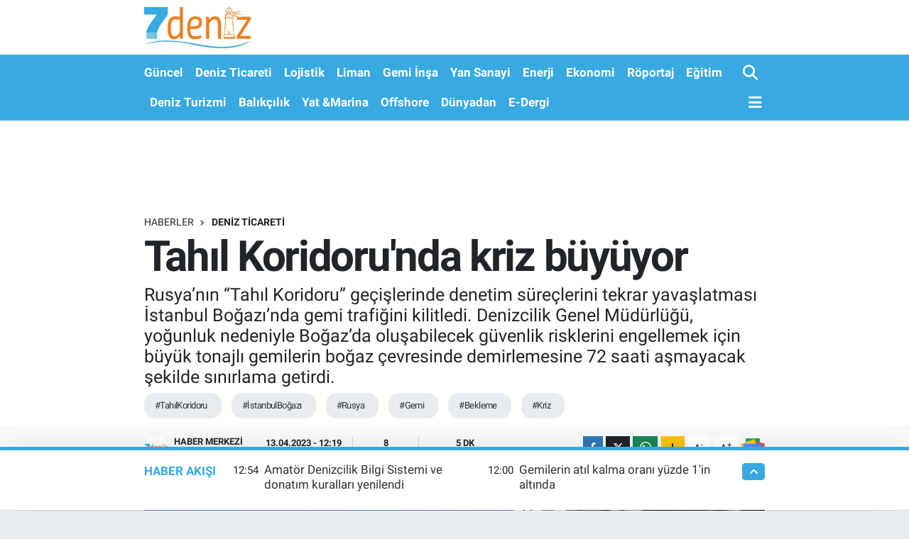

--- FILE ---
content_type: text/html; charset=UTF-8
request_url: https://www.7deniz.net/tahil-koridorunda-kriz-buyuyor
body_size: 22335
content:
<!DOCTYPE html>
<html lang="tr" data-theme="flow">
<head>
<link rel="dns-prefetch" href="//www.7deniz.net">
<link rel="dns-prefetch" href="//7deniznet.teimg.com">
<link rel="dns-prefetch" href="//static.tebilisim.com">
<link rel="dns-prefetch" href="//www.googletagmanager.com">
<link rel="dns-prefetch" href="//www.facebook.com">
<link rel="dns-prefetch" href="//www.twitter.com">
<link rel="dns-prefetch" href="//www.instagram.com">
<link rel="dns-prefetch" href="//www.linkedin.com">
<link rel="dns-prefetch" href="//www.youtube.com">
<link rel="dns-prefetch" href="//api.whatsapp.com">
<link rel="dns-prefetch" href="//www.w3.org">
<link rel="dns-prefetch" href="//x.com">
<link rel="dns-prefetch" href="//pinterest.com">
<link rel="dns-prefetch" href="//t.me">
<link rel="dns-prefetch" href="//news.google.com">
<link rel="dns-prefetch" href="//twitter.com">
<link rel="dns-prefetch" href="//avsglobalsupply.com">
<link rel="dns-prefetch" href="//posidonia-events.com">
<link rel="dns-prefetch" href="//ankamarine.com">
<link rel="dns-prefetch" href="//www.sanmar.com.tr">
<link rel="dns-prefetch" href="//www.qsmglobal.net">
<link rel="dns-prefetch" href="//app-na1.hubspotdocuments.com">
<link rel="dns-prefetch" href="//www.ido.com.tr">
<link rel="dns-prefetch" href="//www.pinterest.com">
<link rel="dns-prefetch" href="//tebilisim.com">
<link rel="dns-prefetch" href="//facebook.com">
<link rel="dns-prefetch" href="//www.google.com">

    <meta charset="utf-8">
<title>Tahıl Koridoru&#039;nda kriz büyüyor - 7deniz Haber</title>
<meta name="description" content="Rusya’nın “Tahıl Koridoru” geçişlerinde denetim süreçlerini tekrar yavaşlatması İstanbul Boğazı’nda gemi trafiğini kilitledi. Denizcilik Genel Müdürlüğü, yoğunluk nedeniyle Boğaz’da oluşabilecek güvenlik risklerini engellemek için büyük tonajlı gemilerin boğaz çevresinde demirlemesine 72 saati aşmayacak şekilde sınırlama getirdi.">
<meta name="keywords" content="TahılKoridoru, İstanbulBoğazı, Rusya, Gemi, Bekleme, Kriz">
<link rel="canonical" href="https://www.7deniz.net/tahil-koridorunda-kriz-buyuyor">
<meta name="viewport" content="width=device-width,initial-scale=1">
<meta name="X-UA-Compatible" content="IE=edge">
<meta name="robots" content="max-image-preview:large">
<meta name="theme-color" content="#38aae1">
<meta name="title" content="Tahıl Koridoru&#039;nda kriz büyüyor">
<meta name="articleSection" content="news">
<meta name="datePublished" content="2023-04-13T12:19:00+03:00">
<meta name="dateModified" content="2023-04-13T12:19:00+03:00">
<meta name="articleAuthor" content="Haber Merkezi">
<meta name="author" content="Haber Merkezi">
<link rel="amphtml" href="https://www.7deniz.net/tahil-koridorunda-kriz-buyuyor/amp">
<meta property="og:site_name" content="7deniz Haber">
<meta property="og:title" content="Tahıl Koridoru&#039;nda kriz büyüyor">
<meta property="og:description" content="Rusya’nın “Tahıl Koridoru” geçişlerinde denetim süreçlerini tekrar yavaşlatması İstanbul Boğazı’nda gemi trafiğini kilitledi. Denizcilik Genel Müdürlüğü, yoğunluk nedeniyle Boğaz’da oluşabilecek güvenlik risklerini engellemek için büyük tonajlı gemilerin boğaz çevresinde demirlemesine 72 saati aşmayacak şekilde sınırlama getirdi.">
<meta property="og:url" content="https://www.7deniz.net/tahil-koridorunda-kriz-buyuyor">
<meta property="og:image" content="https://7deniznet.teimg.com/crop/1280x720/7deniz-net/uploads/2023/04/tahilkoridoru-3.jpg">
<meta property="og:image:width" content="1280">
<meta property="og:image:height" content="720">
<meta property="og:image:alt" content="Tahıl Koridoru&#039;nda kriz büyüyor">
<meta property="og:article:published_time" content="2023-04-13T12:19:00+03:00">
<meta property="og:article:modified_time" content="2023-04-13T12:19:00+03:00">
<meta property="og:type" content="article">
<meta name="twitter:card" content="summary_large_image">
<meta name="twitter:site" content="@7deniznet">
<meta name="twitter:title" content="Tahıl Koridoru&#039;nda kriz büyüyor">
<meta name="twitter:description" content="Rusya’nın “Tahıl Koridoru” geçişlerinde denetim süreçlerini tekrar yavaşlatması İstanbul Boğazı’nda gemi trafiğini kilitledi. Denizcilik Genel Müdürlüğü, yoğunluk nedeniyle Boğaz’da oluşabilecek güvenlik risklerini engellemek için büyük tonajlı gemilerin boğaz çevresinde demirlemesine 72 saati aşmayacak şekilde sınırlama getirdi.">
<meta name="twitter:image" content="https://7deniznet.teimg.com/crop/1280x720/7deniz-net/uploads/2023/04/tahilkoridoru-3.jpg">
<meta name="twitter:url" content="https://www.7deniz.net/tahil-koridorunda-kriz-buyuyor">
<link rel="shortcut icon" type="image/x-icon" href="https://7deniznet.teimg.com/7deniz-net/uploads/2023/01/7deniz-mobil-favicon.jpg">
<link rel="manifest" href="https://www.7deniz.net/manifest.json?v=6.6.4" />
<link rel="preload" href="https://static.tebilisim.com/flow/assets/css/font-awesome/fa-solid-900.woff2" as="font" type="font/woff2" crossorigin />
<link rel="preload" href="https://static.tebilisim.com/flow/assets/css/font-awesome/fa-brands-400.woff2" as="font" type="font/woff2" crossorigin />
<link rel="preload" href="https://static.tebilisim.com/flow/vendor/te/fonts/roboto/KFOlCnqEu92Fr1MmEU9fBBc4AMP6lQ.woff2" as="font" type="font/woff2" crossorigin />
<link rel="preload" href="https://static.tebilisim.com/flow/vendor/te/fonts/roboto/KFOlCnqEu92Fr1MmEU9fChc4AMP6lbBP.woff2" as="font" type="font/woff2" crossorigin />
<link rel="preload" href="https://static.tebilisim.com/flow/vendor/te/fonts/roboto/KFOlCnqEu92Fr1MmWUlfBBc4AMP6lQ.woff2" as="font" type="font/woff2" crossorigin />
<link rel="preload" href="https://static.tebilisim.com/flow/vendor/te/fonts/roboto/KFOlCnqEu92Fr1MmWUlfChc4AMP6lbBP.woff2" as="font" type="font/woff2" crossorigin />
<link rel="preload" href="https://static.tebilisim.com/flow/vendor/te/fonts/roboto/KFOmCnqEu92Fr1Mu4mxKKTU1Kg.woff2" as="font" type="font/woff2" crossorigin />
<link rel="preload" href="https://static.tebilisim.com/flow/vendor/te/fonts/roboto/KFOmCnqEu92Fr1Mu7GxKKTU1Kvnz.woff2" as="font" type="font/woff2" crossorigin />


<link rel="preload" as="style" href="https://static.tebilisim.com/flow/vendor/te/fonts/roboto.css?v=6.6.4">
<link rel="stylesheet" href="https://static.tebilisim.com/flow/vendor/te/fonts/roboto.css?v=6.6.4">

<link rel="preload" as="image" href="https://7deniznet.teimg.com/crop/1280x720/7deniz-net/uploads/2023/04/tahilkoridoru-3.jpg">
<style>:root {
        --te-link-color: #333;
        --te-link-hover-color: #000;
        --te-font: "Roboto";
        --te-secondary-font: "Roboto";
        --te-h1-font-size: 60px;
        --te-color: #38aae1;
        --te-hover-color: #38aae1;
        --mm-ocd-width: 85%!important; /*  Mobil Menü Genişliği */
        --swiper-theme-color: var(--te-color)!important;
        --header-13-color: #ffc107;
    }</style><link rel="preload" as="style" href="https://static.tebilisim.com/flow/assets/vendor/bootstrap/css/bootstrap.min.css?v=6.6.4">
<link rel="stylesheet" href="https://static.tebilisim.com/flow/assets/vendor/bootstrap/css/bootstrap.min.css?v=6.6.4">
<link rel="preload" as="style" href="https://static.tebilisim.com/flow/assets/css/app6.6.4.min.css">
<link rel="stylesheet" href="https://static.tebilisim.com/flow/assets/css/app6.6.4.min.css">



<script type="application/ld+json">{"@context":"https:\/\/schema.org","@type":"WebSite","url":"https:\/\/www.7deniz.net","potentialAction":{"@type":"SearchAction","target":"https:\/\/www.7deniz.net\/arama?q={query}","query-input":"required name=query"}}</script>

<script type="application/ld+json">{"@context":"https:\/\/schema.org","@type":"NewsMediaOrganization","url":"https:\/\/www.7deniz.net","name":"7deniz Haber","logo":"https:\/\/7deniznet.teimg.com\/7deniz-net\/uploads\/2023\/01\/7-denizweb.jpg","sameAs":["https:\/\/www.facebook.com\/7denizdergi","https:\/\/www.twitter.com\/7deniznet","https:\/\/www.linkedin.com\/company\/7deniz-dergisi\/","https:\/\/www.youtube.com\/@DenizPress","https:\/\/www.instagram.com\/7denizhaber"]}</script>

<script type="application/ld+json">{"@context":"https:\/\/schema.org","@graph":[{"@type":"SiteNavigationElement","name":"Ana Sayfa","url":"https:\/\/www.7deniz.net","@id":"https:\/\/www.7deniz.net"},{"@type":"SiteNavigationElement","name":"Savunma Sanayi","url":"https:\/\/www.7deniz.net\/savunma-sanayi","@id":"https:\/\/www.7deniz.net\/savunma-sanayi"},{"@type":"SiteNavigationElement","name":"Yan Sanayi","url":"https:\/\/www.7deniz.net\/yan-sanayi","@id":"https:\/\/www.7deniz.net\/yan-sanayi"},{"@type":"SiteNavigationElement","name":"Deniz Ticareti","url":"https:\/\/www.7deniz.net\/deniz-ticareti","@id":"https:\/\/www.7deniz.net\/deniz-ticareti"},{"@type":"SiteNavigationElement","name":"Liman","url":"https:\/\/www.7deniz.net\/liman","@id":"https:\/\/www.7deniz.net\/liman"},{"@type":"SiteNavigationElement","name":"E\u011fitim","url":"https:\/\/www.7deniz.net\/egitim","@id":"https:\/\/www.7deniz.net\/egitim"},{"@type":"SiteNavigationElement","name":"Enerji","url":"https:\/\/www.7deniz.net\/bunker","@id":"https:\/\/www.7deniz.net\/bunker"},{"@type":"SiteNavigationElement","name":"D\u00fcnyadan","url":"https:\/\/www.7deniz.net\/dunyadan","@id":"https:\/\/www.7deniz.net\/dunyadan"},{"@type":"SiteNavigationElement","name":"Deniz Turizmi","url":"https:\/\/www.7deniz.net\/deniz-turizmi","@id":"https:\/\/www.7deniz.net\/deniz-turizmi"},{"@type":"SiteNavigationElement","name":"G\u00fcncel","url":"https:\/\/www.7deniz.net\/guncel","@id":"https:\/\/www.7deniz.net\/guncel"},{"@type":"SiteNavigationElement","name":"Gemi \u0130n\u015fa","url":"https:\/\/www.7deniz.net\/gemi-insa","@id":"https:\/\/www.7deniz.net\/gemi-insa"},{"@type":"SiteNavigationElement","name":"Lojistik","url":"https:\/\/www.7deniz.net\/lojistik","@id":"https:\/\/www.7deniz.net\/lojistik"},{"@type":"SiteNavigationElement","name":"R\u00f6portaj","url":"https:\/\/www.7deniz.net\/roportajlar","@id":"https:\/\/www.7deniz.net\/roportajlar"},{"@type":"SiteNavigationElement","name":"Ekonomi","url":"https:\/\/www.7deniz.net\/ekonomi","@id":"https:\/\/www.7deniz.net\/ekonomi"},{"@type":"SiteNavigationElement","name":"Yat &Marina","url":"https:\/\/www.7deniz.net\/yat-marina","@id":"https:\/\/www.7deniz.net\/yat-marina"},{"@type":"SiteNavigationElement","name":"Bal\u0131k\u00e7\u0131l\u0131k","url":"https:\/\/www.7deniz.net\/balikcilik","@id":"https:\/\/www.7deniz.net\/balikcilik"},{"@type":"SiteNavigationElement","name":"E-Dergi","url":"https:\/\/www.7deniz.net\/e-dergi","@id":"https:\/\/www.7deniz.net\/e-dergi"},{"@type":"SiteNavigationElement","name":"Offshore","url":"https:\/\/www.7deniz.net\/offshore","@id":"https:\/\/www.7deniz.net\/offshore"},{"@type":"SiteNavigationElement","name":"Tan\u0131t\u0131m","url":"https:\/\/www.7deniz.net\/tanitim","@id":"https:\/\/www.7deniz.net\/tanitim"},{"@type":"SiteNavigationElement","name":"\u0130leti\u015fim","url":"https:\/\/www.7deniz.net\/iletisim","@id":"https:\/\/www.7deniz.net\/iletisim"},{"@type":"SiteNavigationElement","name":"K\u00fcnye","url":"https:\/\/www.7deniz.net\/kunye","@id":"https:\/\/www.7deniz.net\/kunye"},{"@type":"SiteNavigationElement","name":"Gizlilik S\u00f6zle\u015fmesi","url":"https:\/\/www.7deniz.net\/gizlilik-sozlesmesi","@id":"https:\/\/www.7deniz.net\/gizlilik-sozlesmesi"},{"@type":"SiteNavigationElement","name":"Dergi Abone Formu","url":"https:\/\/www.7deniz.net\/dergi-abone-formu","@id":"https:\/\/www.7deniz.net\/dergi-abone-formu"},{"@type":"SiteNavigationElement","name":"Yazarlar","url":"https:\/\/www.7deniz.net\/yazarlar","@id":"https:\/\/www.7deniz.net\/yazarlar"},{"@type":"SiteNavigationElement","name":"Video Galeri","url":"https:\/\/www.7deniz.net\/video","@id":"https:\/\/www.7deniz.net\/video"},{"@type":"SiteNavigationElement","name":"Biyografiler","url":"https:\/\/www.7deniz.net\/biyografi","@id":"https:\/\/www.7deniz.net\/biyografi"},{"@type":"SiteNavigationElement","name":"Firma Rehberi","url":"https:\/\/www.7deniz.net\/rehber","@id":"https:\/\/www.7deniz.net\/rehber"},{"@type":"SiteNavigationElement","name":"Seri \u0130lanlar","url":"https:\/\/www.7deniz.net\/ilan","@id":"https:\/\/www.7deniz.net\/ilan"}]}</script>

<script type="application/ld+json">{"@context":"https:\/\/schema.org","@type":"BreadcrumbList","itemListElement":[{"@type":"ListItem","position":1,"item":{"@type":"Thing","@id":"https:\/\/www.7deniz.net","name":"Haberler"}},{"@type":"ListItem","position":2,"item":{"@type":"Thing","@id":"https:\/\/www.7deniz.net\/deniz-ticareti","name":"Deniz Ticareti"}},{"@type":"ListItem","position":3,"item":{"@type":"Thing","@id":"https:\/\/www.7deniz.net\/tahil-koridorunda-kriz-buyuyor","name":"Tah\u0131l Koridoru'nda kriz b\u00fcy\u00fcyor"}}]}</script>
<script type="application/ld+json">{"@context":"https:\/\/schema.org","@type":"NewsArticle","headline":"Tah\u0131l Koridoru'nda kriz b\u00fcy\u00fcyor","articleSection":"Deniz Ticareti","dateCreated":"2023-04-13T12:19:00+03:00","datePublished":"2023-04-13T12:19:00+03:00","dateModified":"2023-04-13T12:19:00+03:00","wordCount":1284,"genre":"news","mainEntityOfPage":{"@type":"WebPage","@id":"https:\/\/www.7deniz.net\/tahil-koridorunda-kriz-buyuyor"},"articleBody":"Yeniden uzat\u0131lan Tah\u0131l Koridoru'nda \u0130stanbul\u2019daki denetim s\u00fcre\u00e7lerinin yava\u015flamas\u0131 Bo\u011faz\u2019da trafi\u011fi kilitledi. Olu\u015fan yo\u011funluk nedeniyle bakanl\u0131k, Tah\u0131l Koridoru s\u0131ras\u0131 beklemeyen gemilere Bo\u011faz giri\u015finde 'demirleme' yasa\u011f\u0131 getirdi. T\u00fcrk armat\u00f6rler karara tepkili\u2026\r\n\r\nTah\u0131l Koridoru anla\u015fmas\u0131nda s\u00fcrenin yeniden uzat\u0131lmas\u0131na kar\u015f\u0131n, tarafl ar aras\u0131ndaki anla\u015fmazl\u0131klar\u0131n artmas\u0131 nedeniyle \u0130stanbul Bo\u011faz\u0131\u2019nda olu\u015fan yo\u011fun trafik, bakanl\u0131\u011f\u0131 hareket ge\u00e7irdi. Ula\u015ft\u0131rma ve Altyap\u0131 Bakanl\u0131\u011f\u0131 Denizcilik Genel M\u00fcd\u00fcrl\u00fc\u011f\u00fc, yo\u011funluk nedeniyle Bo\u011faz\u2019da olu\u015fabilecek g\u00fcvenlik risklerini engellemek i\u00e7in gemilerin bo\u011faz \u00e7evresinde demirlemesine s\u0131n\u0131rlama getirdi. Bo\u011faz\u2019\u0131n g\u00fcney giri\u015findeki Kartal demirleme sahas\u0131nda 5.000 GT \u00fczerindeki gemilere 72 saatin \u00fczerinde demirleme yasa\u011f\u0131 getirildi. Buna ayk\u0131r\u0131 hareket eden gemilere mevzuat kapsam\u0131nda Tuzla B\u00f6lge Liman Ba\u015fkanl\u0131\u011f\u0131 taraf\u0131ndan idari yapt\u0131r\u0131m uygulanacak. Sekt\u00f6r yetkilileri, demirleme \u00f6nceli\u011finin Tah\u0131l Koridoru s\u0131ras\u0131nda bekleyen de\u011fil, di\u011fer gemilere verilmesi gerekti\u011fini s\u00f6yledi.\r\n\r\nKoster Armat\u00f6rleri ve \u0130\u015fletmecileri Derne\u011fi (KOSDER) Ba\u015fkan Yard\u0131mc\u0131s\u0131 Hakan \u00c7endik, bakanl\u0131\u011f\u0131n ald\u0131\u011f\u0131 ek tedbirler nedeniyle gemilerin a\u00e7\u0131kta beklemek zorunda kald\u0131\u011f\u0131n\u0131 ifade ederek, \u201cGemilerin demirlemeden a\u00e7\u0131kta beklemesi hem kaza riskini art\u0131r\u0131yor hem de armat\u00f6re ek maliyet getiriyor. \u00d6te yandan, gemiler f\u0131rt\u0131na gibi olumsuz hava ko\u015fullar\u0131nda yer de\u011fi\u015ftirmek zorunda kal\u0131yor\u201d dedi. \u00c7endik, uygulamadan en \u00e7ok T\u00fcrk sahipli filonun zarar g\u00f6rd\u00fc\u011f\u00fcn\u00fc belirterek, \u201cGetirilen yasak, ba\u015fta koster armat\u00f6rleri olmak \u00fczere Marmara ve Karadeniz limanlar\u0131na u\u011frak yapacak t\u00fcm gemileri kaps\u0131yor. Bu gemilerin de b\u00fcy\u00fck b\u00fcr b\u00f6l\u00fcm\u00fc T\u00fcrk sahipli. Oysa ki, Tah\u0131l Koridoru\u2019nu bekleyen gemiler daha b\u00fcy\u00fck oldu\u011fu i\u00e7in ba\u015fka bir yerde demirleyebilir \u201d dedi.\r\n\r\n'Bu i\u015ften herkes zarar g\u00f6r\u00fcyor'\r\n\r\nSekt\u00f6r temsilcileri, Bo\u011faz\u2019da tah\u0131l koridoru kapsam\u0131nda g\u00fcnl\u00fck \u00e7ok daha fazla geminin kontrol\u00fcn\u00fcn yap\u0131labilece\u011fini ancak Rus taraf\u0131n\u0131n kontrol i\u015flemlerini a\u011f\u0131rdan ald\u0131\u011f\u0131n\u0131 dile getiriyor. Hizmet \u0130hracat\u00e7\u0131lar\u0131 Birli\u011fi (H\u0130B) Ba\u015fkan Yard\u0131mc\u0131s\u0131 Salih Zeki \u00c7ak\u0131r, \u201cDemirleme yerlerinde olu\u015fan fazla bekleme s\u00fcresi ve artan gemi say\u0131s\u0131n\u0131n olas\u0131 kaza riskini art\u0131rmas\u0131, bakanl\u0131\u011f\u0131 ilave \u00f6nlemler almak zorunda b\u0131rakt\u0131. Bu i\u015ften herkes zarar g\u00f6r\u00fcyor. Buna bir \u00e7\u00f6z\u00fcm bulunmas\u0131 \u015fart\u201d diye konu\u015ftu. Rusya'n\u0131n Ukrayna'ya y\u00f6nelik i\u015fgal hareketinin ard\u0131ndan, k\u00fcresel bir g\u0131da krizini \u00f6nlemek amac\u0131yla T\u00fcrkiye, Ukrayna, Rusya ve Birle\u015fmi\u015f Milletler (BM) aras\u0131nda 22 Temmuz 2022'de \u0130stanbul'da yap\u0131lan anla\u015fma ile olu\u015fturulmu\u015ftu. Anla\u015fma, son olarak 18 Mart tarihinde iki ay s\u00fcreyle yeniden uzat\u0131ld\u0131. Ancak bu kez \u0130stanbul Bo\u011faz\u0131\u2019ndan ge\u00e7i\u015fler eskisi kadar kolay olmad\u0131. \u00c7\u00fcnk\u00fc Rus h\u00fck\u00fcmeti Tah\u0131l Koridoru konusunda eskisi kadar istekli de\u011fil. Rusya, Bat\u0131'n\u0131n kendi tah\u0131l ihracat\u0131n\u0131n \u00f6n\u00fcndeki engelleri kald\u0131rmay\u0131 reddetti\u011fi bir ortamda, giri\u015fimin hala mant\u0131kl\u0131 olup olmad\u0131\u011f\u0131 konusundaki \u015f\u00fcphelerini a\u00e7\u0131k bir bi\u00e7imde dile getiriyor. Rus taraf\u0131n\u0131n bu isteksizli\u011fi nedeniyle gemilerin Bo\u011faz\u2019dan ge\u00e7i\u015fi s\u0131ras\u0131nda yap\u0131lan rutin kontrollerde kas\u0131tl\u0131 s\u0131k\u0131nt\u0131 yaratt\u0131\u011f\u0131 belirtiliyor. Ukraynal\u0131 yetkililer, Tah\u0131l Koridoru'nda uzun s\u00fcredir Rusya'y\u0131, denet\u00e7ilerine Ukrayna tah\u0131l ihracat\u0131n\u0131 yava\u015flatmak i\u00e7in gemileri tefti\u015f ederken a\u011f\u0131rdan alma emri vermekle su\u00e7luyor. BM \u00f6nc\u00fcl\u00fc\u011f\u00fcndeki koridorda, \u0130stanbul'daki gemileri inceleyen Rus ve Ukraynal\u0131 m\u00fcfetti\u015flerin prosed\u00fcrler konusunda anla\u015fmazl\u0131\u011fa d\u00fc\u015fmesinin ard\u0131ndan Sal\u0131 g\u00fcn\u00fc hi\u00e7bir gemi denetlemedi. Ayn\u0131 g\u00fcn 50 geminin, koridor kapsam\u0131ndaki \u00fc\u00e7 Ukrayna liman\u0131na hareket etmek i\u00e7in \u0130stanbul Bo\u011faz\u0131'nda bekledi\u011fi a\u00e7\u0131kland\u0131. BM ve T\u00fcrk taraf\u0131n\u0131n araya girmesiyle d\u00fcn anla\u015fmazl\u0131k \u00e7\u00f6z\u00fcld\u00fc, sevkiyatlar devam etti. Ancak uluslararas\u0131 uzmanlar, ya\u015fanan bu durumun Karadeniz Tah\u0131l Koridoru'nun giderek artan engellerle kar\u015f\u0131 kar\u015f\u0131ya oldu\u011funun g\u00f6stergesi oldu\u011funu dile getirdi. BM s\u00f6zc\u00fcs\u00fc Dujarric tarafl ara k\u00fcresel g\u0131da g\u00fcvenli\u011fi ad\u0131na gemilerin sorunsuz ve g\u00fcvenli bir \u015fekilde hareket etmeye devam etmesini sa\u011flamak i\u00e7in sorumluluklar\u0131n\u0131 yerine getirme \u00e7a\u011fr\u0131s\u0131nda bulunarak, \"Zorluklar\u0131 hafife alm\u0131yoruz, bunlar\u0131n \u00fcstesinden gelinebilece\u011fini biliyoruz\" \u015feklinde konu\u015ftu.\r\n\r\nKremlin s\u00f6zc\u00fcs\u00fc Peskov: Anla\u015fman\u0131n uzama ihtimali d\u00fc\u015f\u00fck\r\n\r\nYa\u015fanan anla\u015fmazl\u0131klar, Tah\u0131l Koridoru\u2019nun yeniden uzat\u0131lmayaca\u011f\u0131 endi\u015fesi yaratm\u0131\u015ft\u0131. Bu konuda d\u00fcn Kremlin S\u00f6zc\u00fcs\u00fc Dmitriy Peskov\u2019dan \u00f6nemli bir a\u00e7\u0131klama geldi. Peskov, \u201cTah\u0131l Koridoru Anla\u015fmas\u0131'n\u0131n Rusya'y\u0131 ilgilendiren k\u0131sm\u0131n\u0131n uygulanmad\u0131\u011f\u0131n\u0131 belirterek, \"Anla\u015fma tam s\u00fcresiyle de\u011fil, 60 g\u00fcn s\u00fcreyle uzat\u0131ld\u0131 \u00e7\u00fcnk\u00fc bu anla\u015fman\u0131n yar\u0131s\u0131 uygulanmad\u0131 ve bug\u00fcn de uygulanm\u0131yor. BM temsilcilerinin, bu konuda giri\u015fimlerde bulundu\u011funu biliyoruz ancak anla\u015fman\u0131n ikinci k\u0131sm\u0131 hala uygulanm\u0131yor. Hi\u00e7bir anla\u015fma tek ayak \u00fczerinde duramaz, iki ayak \u00fczerinde durmal\u0131d\u0131r. Bu bak\u0131mdan mevcut durumda (anla\u015fman\u0131n uzat\u0131lmas\u0131) ihtimal d\u00fc\u015f\u00fck\" diye konu\u015ftu.\r\n\r\nGemilere 72 saat s\u0131n\u0131r\u0131 geldi\r\n\r\nBakanl\u0131\u011f\u0131n ilgili t\u00fcm sekt\u00f6r payda\u015flar\u0131na ve kamu kurumlar\u0131na g\u00f6nderdi\u011fi \u201c\u0130stanbul Bo\u011faz\u0131 Demirleme Yerleri\u201d konulu yaz\u0131da \u015fu ifadelere yer verildi: \u201c\u0130stanbul Bo\u011faz\u0131 g\u00fcney giri\u015fi demir yerlerinde tah\u0131l koridoru kapsam\u0131nda ya\u015fanan yo\u011funluk da g\u00f6z \u00f6n\u00fcnde bulundurularak seyir emniyeti ve deniz g\u00fcvenli\u011finin artt\u0131r\u0131larak ciddi deniz kazas\u0131 risklerinin azalt\u0131labilmesi amac\u0131yla baz\u0131 tedbirler al\u0131nm\u0131\u015ft\u0131r. Ancak son zamanlarda \u00f6zellikle demir yerlerindeki yo\u011funluk nedeniyle ya\u015fanan kazalar ile Marmara Denizi'nde driftte bekleyen gemilerin olu\u015fturdu\u011fu yo\u011funluk da g\u00f6z \u00f6n\u00fcnde bulundurularak al\u0131nabilecek ilave tedbirleri de\u011ferlendirebilmek amac\u0131yla 07\/04\/2023 tarihinde Genel M\u00fcd\u00fcrl\u00fc\u011f\u00fcm\u00fcz koordinesinde K\u0131y\u0131 Emniyeti Genel M\u00fcd\u00fcrl\u00fc\u011f\u00fc (KEGM), \u0130stanbul ve Tuzla B\u00f6lge Liman Ba\u015fkanl\u0131klar\u0131m\u0131z ile sekt\u00f6r\u00fcn kat\u0131l\u0131m\u0131yla demirleme sahalar\u0131n\u0131n emniyetine y\u00f6nelik bir toplant\u0131 ger\u00e7ekle\u015ftirilmi\u015f olup demir yerlerindeki deniz trafi\u011fi emniyetli bir hal al\u0131ncaya kadar;\r\n\r\na) \u0130lgi (a) ve (b) yaz\u0131lar\u0131m\u0131z ile bildirilen tedbirlere devam edilmesi,\r\n\r\nb) Marmara Denizi'nde driftte bekleyen gemilerin Marmara Denizi'nde belirlenmi\u015f olan T\u00fcrk Bo\u011fazlar\u0131 Deniz Trafik D\u00fczeni Y\u00f6netmeli\u011fi kapsam\u0131 d\u0131\u015f\u0131ndaki (Ambarl\u0131, Yalova B\u00f6lge Liman Ba\u015fkanl\u0131klar\u0131 idari sahalar\u0131 d\u00e2hilindeki) yo\u011fun olmayan demirleme yerlerine y\u00f6nlendirilebilece\u011fi,\r\n\r\nc) Bu demirleme yerlerinde 168 saatten fazla kalmak isteyen u\u011fraks\u0131z ge\u00e7i\u015f yapan gemilerce serbest pratika al\u0131narak, sa\u011fl\u0131k, emniyet, g\u00fcmr\u00fck ve di\u011fer mevzuat\u0131n gerektirdi\u011fi denetim ve i\u015flemlerin uygulanmas\u0131,\r\n\r\n\u00e7) Bu demirleme yerlerine demirleyen gemilere y\u00f6nelik; demirleme saati, 72 saati dolduran gemiler ve 168 saati dolduran gemilere ait listelerin gerekli i\u015flemlerin yap\u0131labilmesi amac\u0131yla KEGM taraf\u0131ndan ilgili B\u00f6lge Liman Ba\u015fkanl\u0131klar\u0131na zamanl\u0131ca bildirilmesi,\r\n\r\nd) Kartal Demirleme Sahas\u0131na sadece tehlikeli y\u00fck ta\u015f\u0131mayan ve 5.000 GT alt\u0131 gemilerin demirlemelerine izin verilmesi, bu gemilerin 72 saatten fazla demirde kalmalar\u0131na m\u00fcsaade edilmemesi, daha uzun s\u00fcre demirde kalacak gemilerin Marmara Denizi'ndeki ba\u015fka uygun demirleme sahalar\u0131na y\u00f6nlendirilmesi, buna ayk\u0131r\u0131 hareket eden gemilere meri mevzuat kapsam\u0131nda Tuzla B\u00f6lge Liman Ba\u015fkanl\u0131\u011f\u0131nca idari yapt\u0131r\u0131m uygulanmas\u0131 hususlar\u0131nda bilgilerinizi ve gere\u011fini rica ederim.\"\r\n\r\nKaynak: Ekonomim\r\n\r\n7DEN\u0130Z&nbsp;","description":"Rusya\u2019n\u0131n \u201cTah\u0131l Koridoru\u201d ge\u00e7i\u015flerinde denetim s\u00fcre\u00e7lerini tekrar yava\u015flatmas\u0131 \u0130stanbul Bo\u011faz\u0131\u2019nda gemi trafi\u011fini kilitledi. Denizcilik Genel M\u00fcd\u00fcrl\u00fc\u011f\u00fc, yo\u011funluk nedeniyle Bo\u011faz\u2019da olu\u015fabilecek g\u00fcvenlik risklerini engellemek i\u00e7in b\u00fcy\u00fck tonajl\u0131 gemilerin bo\u011faz \u00e7evresinde demirlemesine 72 saati a\u015fmayacak \u015fekilde s\u0131n\u0131rlama getirdi.","inLanguage":"tr-TR","keywords":["Tah\u0131lKoridoru","\u0130stanbulBo\u011faz\u0131","Rusya","Gemi","Bekleme","Kriz"],"image":{"@type":"ImageObject","url":"https:\/\/7deniznet.teimg.com\/crop\/1280x720\/7deniz-net\/uploads\/2023\/04\/tahilkoridoru-3.jpg","width":"1280","height":"720","caption":"Tah\u0131l Koridoru'nda kriz b\u00fcy\u00fcyor"},"publishingPrinciples":"https:\/\/www.7deniz.net\/gizlilik-sozlesmesi","isFamilyFriendly":"http:\/\/schema.org\/True","isAccessibleForFree":"http:\/\/schema.org\/True","publisher":{"@type":"Organization","name":"7deniz Haber","image":"https:\/\/7deniznet.teimg.com\/7deniz-net\/uploads\/2023\/01\/7-denizweb.jpg","logo":{"@type":"ImageObject","url":"https:\/\/7deniznet.teimg.com\/7deniz-net\/uploads\/2023\/01\/7-denizweb.jpg","width":"640","height":"375"}},"author":{"@type":"Person","name":"Haber Merkezi","honorificPrefix":"","jobTitle":"Gazeteci","url":null}}</script>





<style>
.mega-menu {z-index: 9999 !important;}
@media screen and (min-width: 1620px) {
    .container {width: 1280px!important; max-width: 1280px!important;}
    #ad_36 {margin-right: 15px !important;}
    #ad_9 {margin-left: 15px !important;}
}

@media screen and (min-width: 1325px) and (max-width: 1620px) {
    .container {width: 1100px!important; max-width: 1100px!important;}
    #ad_36 {margin-right: 100px !important;}
    #ad_9 {margin-left: 100px !important;}
}
@media screen and (min-width: 1295px) and (max-width: 1325px) {
    .container {width: 990px!important; max-width: 990px!important;}
    #ad_36 {margin-right: 165px !important;}
    #ad_9 {margin-left: 165px !important;}
}
@media screen and (min-width: 1200px) and (max-width: 1295px) {
    .container {width: 900px!important; max-width: 900px!important;}
    #ad_36 {margin-right: 210px !important;}
    #ad_9 {margin-left: 210px !important;}

}
</style><script async src="https://www.googletagmanager.com/gtag/js?id=G-S74PQ2KTRN" type="715d5a97094f9e47da14e068-text/javascript"></script>
<script type="715d5a97094f9e47da14e068-text/javascript">
  window.dataLayer = window.dataLayer || [];
  function gtag(){dataLayer.push(arguments);}
  gtag('js', new Date());

  gtag('config', 'G-S74PQ2KTRN');
</script>






</head>




<body class="d-flex flex-column min-vh-100">

    
    

    <header class="header-1">
    <nav class="top-header navbar navbar-expand-lg navbar-light shadow-sm bg-white py-1">
        <div class="container">
                            <a class="navbar-brand me-0" href="/" title="7deniz Haber">
                <img src="https://7deniznet.teimg.com/7deniz-net/uploads/2023/01/7-denizweb.jpg" alt="7deniz Haber" width="150" height="40" class="light-mode img-fluid flow-logo">
<img src="https://7deniznet.teimg.com/7deniz-net/uploads/2023/01/7-denizweb.jpg" alt="7deniz Haber" width="150" height="40" class="dark-mode img-fluid flow-logo d-none">

            </a>
                                    <ul class="nav d-lg-none px-2">
                
                <li class="nav-item"><a href="/arama" class="me-2" title="Ara"><i class="fa fa-search fa-lg"></i></a></li>
                <li class="nav-item"><a href="#menu" title="Ana Menü"><i class="fa fa-bars fa-lg"></i></a></li>
            </ul>
        </div>
    </nav>
    <div class="main-menu navbar navbar-expand-lg d-none d-lg-block bg-gradient-te py-1">
        <div class="container">
            <ul  class="nav fw-semibold">
        <li class="nav-item   ">
        <a href="/guncel" class="nav-link text-white" target="_self" title="Güncel">Güncel</a>
        
    </li>
        <li class="nav-item   ">
        <a href="/deniz-ticareti" class="nav-link text-white" target="_self" title="Deniz Ticareti">Deniz Ticareti</a>
        
    </li>
        <li class="nav-item   ">
        <a href="/lojistik" class="nav-link text-white" target="_self" title="Lojistik">Lojistik</a>
        
    </li>
        <li class="nav-item   ">
        <a href="/liman" class="nav-link text-white" target="_self" title="Liman">Liman</a>
        
    </li>
        <li class="nav-item   ">
        <a href="/gemi-insa" class="nav-link text-white" target="_self" title="Gemi İnşa">Gemi İnşa</a>
        
    </li>
        <li class="nav-item   ">
        <a href="/yan-sanayi" class="nav-link text-white" target="_self" title="Yan Sanayi">Yan Sanayi</a>
        
    </li>
        <li class="nav-item   ">
        <a href="/bunker" class="nav-link text-white" target="_self" title="Enerji">Enerji</a>
        
    </li>
        <li class="nav-item   ">
        <a href="/ekonomi" class="nav-link text-white" target="_self" title="Ekonomi">Ekonomi</a>
        
    </li>
        <li class="nav-item   ">
        <a href="/roportajlar" class="nav-link text-white" target="_self" title="Röportaj">Röportaj</a>
        
    </li>
        <li class="nav-item   ">
        <a href="/egitim" class="nav-link text-white" target="_self" title="Eğitim">Eğitim</a>
        
    </li>
        <li class="nav-item   ">
        <a href="/deniz-turizmi" class="nav-link text-white" target="_self" title="Deniz Turizmi">Deniz Turizmi</a>
        
    </li>
        <li class="nav-item   ">
        <a href="/balikcilik" class="nav-link text-white" target="_self" title="Balıkçılık">Balıkçılık</a>
        
    </li>
        <li class="nav-item   ">
        <a href="/yat-marina" class="nav-link text-white" target="_self" title="Yat &amp;Marina">Yat &amp;Marina</a>
        
    </li>
        <li class="nav-item   ">
        <a href="/offshore" class="nav-link text-white" target="_self" title="Offshore">Offshore</a>
        
    </li>
        <li class="nav-item   ">
        <a href="/dunyadan" class="nav-link text-white" target="_self" title="Dünyadan">Dünyadan</a>
        
    </li>
        <li class="nav-item   ">
        <a href="/e-dergi" class="nav-link text-white" target="_self" title="E-Dergi">E-Dergi</a>
        
    </li>
    </ul>

            <ul class="navigation-menu nav d-flex align-items-center">

                <li class="nav-item">
                    <a href="/arama" class="nav-link pe-1 text-white" title="Ara">
                        <i class="fa fa-search fa-lg"></i>
                    </a>
                </li>

                

                <li class="nav-item dropdown position-static">
                    <a class="nav-link pe-0 text-white" data-bs-toggle="dropdown" href="#" aria-haspopup="true" aria-expanded="false" title="Ana Menü">
                        <i class="fa fa-bars fa-lg"></i>
                    </a>
                    <div class="mega-menu dropdown-menu dropdown-menu-end text-capitalize shadow-lg border-0 rounded-0">

    <div class="row g-3 small p-3">

        
        <div class="col">
        <a href="/guncel" class="d-block border-bottom  pb-2 mb-2" target="_self" title="Güncel">Güncel</a>
            <a href="/deniz-ticareti" class="d-block border-bottom  pb-2 mb-2" target="_self" title="Deniz Ticareti">Deniz Ticareti</a>
            <a href="/lojistik" class="d-block border-bottom  pb-2 mb-2" target="_self" title="Lojistik">Lojistik</a>
            <a href="/liman" class="d-block border-bottom  pb-2 mb-2" target="_self" title="Liman">Liman</a>
            <a href="/gemi-insa" class="d-block border-bottom  pb-2 mb-2" target="_self" title="Gemi İnşa">Gemi İnşa</a>
            <a href="/yan-sanayi" class="d-block border-bottom  pb-2 mb-2" target="_self" title="Yan Sanayi">Yan Sanayi</a>
            <a href="/bunker" class="d-block  pb-2 mb-2" target="_self" title="Enerji">Enerji</a>
        </div><div class="col">
            <a href="/ekonomi" class="d-block border-bottom  pb-2 mb-2" target="_self" title="Ekonomi">Ekonomi</a>
            <a href="/roportajlar" class="d-block border-bottom  pb-2 mb-2" target="_self" title="Röportaj">Röportaj</a>
            <a href="/egitim" class="d-block border-bottom  pb-2 mb-2" target="_self" title="Eğitim">Eğitim</a>
            <a href="/deniz-turizmi" class="d-block border-bottom  pb-2 mb-2" target="_self" title="Deniz Turizmi">Deniz Turizmi</a>
            <a href="/balikcilik" class="d-block border-bottom  pb-2 mb-2" target="_self" title="Balıkçılık">Balıkçılık</a>
            <a href="/yat-marina" class="d-block border-bottom  pb-2 mb-2" target="_self" title="Yat &amp;Marina">Yat &amp;Marina</a>
            <a href="/offshore" class="d-block  pb-2 mb-2" target="_self" title="Offshore">Offshore</a>
        </div><div class="col">
            <a href="/dunyadan" class="d-block border-bottom  pb-2 mb-2" target="_self" title="Dünyadan">Dünyadan</a>
            <a href="/e-dergi" class="d-block border-bottom  pb-2 mb-2" target="_self" title="E-Dergi">E-Dergi</a>
        </div>
<div class="col">
    </div>
<div class="col">
        <a href="/iletisim" class="d-block border-bottom  pb-2 mb-2" target="_self" title="İletişim">İletişim</a>
            <a href="/kunye" class="d-block border-bottom  pb-2 mb-2" target="_self" title="Künye">Künye</a>
        </div>


    </div>

    <div class="p-3 bg-light">
                <a class="me-3"
            href="https://www.facebook.com/7denizdergi" target="_blank" rel="nofollow noreferrer noopener"><i class="fab fa-facebook me-2 text-navy"></i> Facebook</a>
                        <a class="me-3"
            href="https://www.twitter.com/7deniznet" target="_blank" rel="nofollow noreferrer noopener"><i class="fab fa-x-twitter "></i> Twitter</a>
                        <a class="me-3"
            href="https://www.instagram.com/7denizhaber" target="_blank" rel="nofollow noreferrer noopener"><i class="fab fa-instagram me-2 text-magenta"></i> Instagram</a>
                        <a class="me-3"
            href="https://www.linkedin.com/company/7deniz-dergisi/" target="_blank" rel="nofollow noreferrer noopener"><i class="fab fa-linkedin me-2 text-navy"></i> Linkedin</a>
                        <a class="me-3"
            href="https://www.youtube.com/@DenizPress" target="_blank" rel="nofollow noreferrer noopener"><i class="fab fa-youtube me-2 text-danger"></i> Youtube</a>
                                                <a class="" href="https://api.whatsapp.com/send?phone=+905350192108" title="Whatsapp" rel="nofollow noreferrer noopener"><i
            class="fab fa-whatsapp me-2 text-navy"></i> WhatsApp İhbar Hattı</a>    </div>

    <div class="mega-menu-footer p-2 bg-te-color">
        <a class="dropdown-item text-white" href="/kunye" title="Künye"><i class="fa fa-id-card me-2"></i> Künye</a>
        <a class="dropdown-item text-white" href="/iletisim" title="İletişim"><i class="fa fa-envelope me-2"></i> İletişim</a>
        <a class="dropdown-item text-white" href="/rss-baglantilari" title="RSS Bağlantıları"><i class="fa fa-rss me-2"></i> RSS Bağlantıları</a>
        <a class="dropdown-item text-white" href="/member/login" title="Üyelik Girişi"><i class="fa fa-user me-2"></i> Üyelik Girişi</a>
    </div>


</div>

                </li>

            </ul>
        </div>
    </div>
    <ul  class="mobile-categories d-lg-none list-inline bg-white">
        <li class="list-inline-item">
        <a href="/guncel" class="text-dark" target="_self" title="Güncel">
                Güncel
        </a>
    </li>
        <li class="list-inline-item">
        <a href="/deniz-ticareti" class="text-dark" target="_self" title="Deniz Ticareti">
                Deniz Ticareti
        </a>
    </li>
        <li class="list-inline-item">
        <a href="/lojistik" class="text-dark" target="_self" title="Lojistik">
                Lojistik
        </a>
    </li>
        <li class="list-inline-item">
        <a href="/liman" class="text-dark" target="_self" title="Liman">
                Liman
        </a>
    </li>
        <li class="list-inline-item">
        <a href="/gemi-insa" class="text-dark" target="_self" title="Gemi İnşa">
                Gemi İnşa
        </a>
    </li>
        <li class="list-inline-item">
        <a href="/yan-sanayi" class="text-dark" target="_self" title="Yan Sanayi">
                Yan Sanayi
        </a>
    </li>
        <li class="list-inline-item">
        <a href="/bunker" class="text-dark" target="_self" title="Enerji">
                Enerji
        </a>
    </li>
        <li class="list-inline-item">
        <a href="/ekonomi" class="text-dark" target="_self" title="Ekonomi">
                Ekonomi
        </a>
    </li>
        <li class="list-inline-item">
        <a href="/roportajlar" class="text-dark" target="_self" title="Röportaj">
                Röportaj
        </a>
    </li>
        <li class="list-inline-item">
        <a href="/egitim" class="text-dark" target="_self" title="Eğitim">
                Eğitim
        </a>
    </li>
        <li class="list-inline-item">
        <a href="/deniz-turizmi" class="text-dark" target="_self" title="Deniz Turizmi">
                Deniz Turizmi
        </a>
    </li>
        <li class="list-inline-item">
        <a href="/balikcilik" class="text-dark" target="_self" title="Balıkçılık">
                Balıkçılık
        </a>
    </li>
        <li class="list-inline-item">
        <a href="/yat-marina" class="text-dark" target="_self" title="Yat &amp;Marina">
                Yat &amp;Marina
        </a>
    </li>
        <li class="list-inline-item">
        <a href="/offshore" class="text-dark" target="_self" title="Offshore">
                Offshore
        </a>
    </li>
        <li class="list-inline-item">
        <a href="/dunyadan" class="text-dark" target="_self" title="Dünyadan">
                Dünyadan
        </a>
    </li>
        <li class="list-inline-item">
        <a href="/e-dergi" class="text-dark" target="_self" title="E-Dergi">
                E-Dergi
        </a>
    </li>
    </ul>

</header>






<main class="single overflow-hidden" style="min-height: 300px">

            
    
    <div class="infinite" data-show-advert="1">

    

    <div class="infinite-item d-block" data-id="45425" data-category-id="5" data-reference="TE\Blog\Models\Post" data-json-url="/service/json/featured-infinite.json">

        

        <div class="post-header pt-3 bg-white">

    <div class="container">

        <div id="ad_131" data-channel="131" data-advert="temedya" data-rotation="120" class="d-none d-sm-flex flex-column align-items-center justify-content-start text-center mx-auto overflow-hidden mb-3" data-affix="0" style="width: 1080px;height: 100px;" data-width="1080" data-height="100"></div><div id="ad_131_mobile" data-channel="131" data-advert="temedya" data-rotation="120" class="d-flex d-sm-none flex-column align-items-center justify-content-start text-center mx-auto overflow-hidden mb-3" data-affix="0" style="width: 368px;height: 57px;" data-width="368" data-height="57"></div>
        <nav class="meta-category d-flex justify-content-lg-start" style="--bs-breadcrumb-divider: url(&#34;data:image/svg+xml,%3Csvg xmlns='http://www.w3.org/2000/svg' width='8' height='8'%3E%3Cpath d='M2.5 0L1 1.5 3.5 4 1 6.5 2.5 8l4-4-4-4z' fill='%236c757d'/%3E%3C/svg%3E&#34;);" aria-label="breadcrumb">
        <ol class="breadcrumb mb-0">
            <li class="breadcrumb-item"><a href="https://www.7deniz.net" class="breadcrumb_link" target="_self">Haberler</a></li>
            <li class="breadcrumb-item active fw-bold" aria-current="page"><a href="/deniz-ticareti" target="_self" class="breadcrumb_link text-dark" title="Deniz Ticareti">Deniz Ticareti</a></li>
        </ol>
</nav>

        <h1 class="h2 fw-bold text-lg-start headline my-2" itemprop="headline">Tahıl Koridoru&#039;nda kriz büyüyor</h1>
        
        <h2 class="lead text-lg-start text-dark my-2 description" itemprop="description">Rusya’nın “Tahıl Koridoru” geçişlerinde denetim süreçlerini tekrar yavaşlatması İstanbul Boğazı’nda gemi trafiğini kilitledi. Denizcilik Genel Müdürlüğü, yoğunluk nedeniyle Boğaz’da oluşabilecek güvenlik risklerini engellemek için büyük tonajlı gemilerin boğaz çevresinde demirlemesine 72 saati aşmayacak şekilde sınırlama getirdi.</h2>
        
        <div class="news-tags">
        <a href="https://www.7deniz.net/haberleri/tahilkoridoru" title="TahılKoridoru" class="news-tags__link" rel="nofollow">#TahılKoridoru</a>
        <a href="https://www.7deniz.net/haberleri/istanbulbogazi" title="İstanbulBoğazı" class="news-tags__link" rel="nofollow">#İstanbulBoğazı</a>
        <a href="https://www.7deniz.net/haberleri/rusya" title="Rusya" class="news-tags__link" rel="nofollow">#Rusya</a>
        <a href="https://www.7deniz.net/haberleri/gemi" title="Gemi" class="news-tags__link" rel="nofollow">#Gemi</a>
        <a href="https://www.7deniz.net/haberleri/bekleme" title="Bekleme" class="news-tags__link" rel="nofollow">#Bekleme</a>
        <a href="https://www.7deniz.net/haberleri/kriz" title="Kriz" class="news-tags__link" rel="nofollow">#Kriz</a>
    </div>

    </div>

    <div class="bg-light py-1">
        <div class="container d-flex justify-content-between align-items-center">

            <div class="meta-author">
            <a href="/muhabir/2/haber-merkezi" class="d-flex" title="Haber Merkezi" target="_self">
            <img class="me-2 rounded-circle" width="34" height="34" src="https://7deniznet.teimg.com/7deniz-net/uploads/2023/02/users/7deniz-likedin.jpg"
                loading="lazy" alt="Haber Merkezi">
            <div class="me-3 flex-column align-items-center justify-content-center">
                <div class="fw-bold text-dark">Haber Merkezi</div>
                <div class="info text-dark">Gazeteci</div>
            </div>
        </a>
    
    <div class="box">
    <time class="fw-bold">13.04.2023 - 12:19</time>
    <span class="info">Yayınlanma</span>
</div>

    <div class="box">
    <span class="fw-bold">8</span>
    <span class="info text-dark">Paylaşım</span>
</div>

    
    <div class="box">
    <span class="fw-bold">5 Dk</span>
    <span class="info text-dark">Okunma Süresi</span>
</div>





</div>


            <div class="share-area justify-content-end align-items-center d-none d-lg-flex">

    <div class="mobile-share-button-container mb-2 d-block d-md-none">
    <button class="btn btn-primary btn-sm rounded-0 shadow-sm w-100" onclick="if (!window.__cfRLUnblockHandlers) return false; handleMobileShare(event, 'Tahıl Koridoru\&#039;nda kriz büyüyor', 'https://www.7deniz.net/tahil-koridorunda-kriz-buyuyor')" title="Paylaş" data-cf-modified-715d5a97094f9e47da14e068-="">
        <i class="fas fa-share-alt me-2"></i>Paylaş
    </button>
</div>

<div class="social-buttons-new d-none d-md-flex justify-content-between">
    <a href="https://www.facebook.com/sharer/sharer.php?u=https%3A%2F%2Fwww.7deniz.net%2Ftahil-koridorunda-kriz-buyuyor" onclick="if (!window.__cfRLUnblockHandlers) return false; initiateDesktopShare(event, 'facebook')" class="btn btn-primary btn-sm rounded-0 shadow-sm me-1" title="Facebook'ta Paylaş" data-platform="facebook" data-share-url="https://www.7deniz.net/tahil-koridorunda-kriz-buyuyor" data-share-title="Tahıl Koridoru&#039;nda kriz büyüyor" rel="noreferrer nofollow noopener external" data-cf-modified-715d5a97094f9e47da14e068-="">
        <i class="fab fa-facebook-f"></i>
    </a>

    <a href="https://x.com/intent/tweet?url=https%3A%2F%2Fwww.7deniz.net%2Ftahil-koridorunda-kriz-buyuyor&text=Tah%C4%B1l+Koridoru%27nda+kriz+b%C3%BCy%C3%BCyor" onclick="if (!window.__cfRLUnblockHandlers) return false; initiateDesktopShare(event, 'twitter')" class="btn btn-dark btn-sm rounded-0 shadow-sm me-1" title="X'de Paylaş" data-platform="twitter" data-share-url="https://www.7deniz.net/tahil-koridorunda-kriz-buyuyor" data-share-title="Tahıl Koridoru&#039;nda kriz büyüyor" rel="noreferrer nofollow noopener external" data-cf-modified-715d5a97094f9e47da14e068-="">
        <i class="fab fa-x-twitter text-white"></i>
    </a>

    <a href="https://api.whatsapp.com/send?text=Tah%C4%B1l+Koridoru%27nda+kriz+b%C3%BCy%C3%BCyor+-+https%3A%2F%2Fwww.7deniz.net%2Ftahil-koridorunda-kriz-buyuyor" onclick="if (!window.__cfRLUnblockHandlers) return false; initiateDesktopShare(event, 'whatsapp')" class="btn btn-success btn-sm rounded-0 btn-whatsapp shadow-sm me-1" title="Whatsapp'ta Paylaş" data-platform="whatsapp" data-share-url="https://www.7deniz.net/tahil-koridorunda-kriz-buyuyor" data-share-title="Tahıl Koridoru&#039;nda kriz büyüyor" rel="noreferrer nofollow noopener external" data-cf-modified-715d5a97094f9e47da14e068-="">
        <i class="fab fa-whatsapp fa-lg"></i>
    </a>

    <div class="dropdown">
        <button class="dropdownButton btn btn-sm rounded-0 btn-warning border-none shadow-sm me-1" type="button" data-bs-toggle="dropdown" name="socialDropdownButton" title="Daha Fazla">
            <i id="icon" class="fa fa-plus"></i>
        </button>

        <ul class="dropdown-menu dropdown-menu-end border-0 rounded-1 shadow">
            <li>
                <a href="https://www.linkedin.com/sharing/share-offsite/?url=https%3A%2F%2Fwww.7deniz.net%2Ftahil-koridorunda-kriz-buyuyor" class="dropdown-item" onclick="if (!window.__cfRLUnblockHandlers) return false; initiateDesktopShare(event, 'linkedin')" data-platform="linkedin" data-share-url="https://www.7deniz.net/tahil-koridorunda-kriz-buyuyor" data-share-title="Tahıl Koridoru&#039;nda kriz büyüyor" rel="noreferrer nofollow noopener external" title="Linkedin" data-cf-modified-715d5a97094f9e47da14e068-="">
                    <i class="fab fa-linkedin text-primary me-2"></i>Linkedin
                </a>
            </li>
            <li>
                <a href="https://pinterest.com/pin/create/button/?url=https%3A%2F%2Fwww.7deniz.net%2Ftahil-koridorunda-kriz-buyuyor&description=Tah%C4%B1l+Koridoru%27nda+kriz+b%C3%BCy%C3%BCyor&media=" class="dropdown-item" onclick="if (!window.__cfRLUnblockHandlers) return false; initiateDesktopShare(event, 'pinterest')" data-platform="pinterest" data-share-url="https://www.7deniz.net/tahil-koridorunda-kriz-buyuyor" data-share-title="Tahıl Koridoru&#039;nda kriz büyüyor" rel="noreferrer nofollow noopener external" title="Pinterest" data-cf-modified-715d5a97094f9e47da14e068-="">
                    <i class="fab fa-pinterest text-danger me-2"></i>Pinterest
                </a>
            </li>
            <li>
                <a href="https://t.me/share/url?url=https%3A%2F%2Fwww.7deniz.net%2Ftahil-koridorunda-kriz-buyuyor&text=Tah%C4%B1l+Koridoru%27nda+kriz+b%C3%BCy%C3%BCyor" class="dropdown-item" onclick="if (!window.__cfRLUnblockHandlers) return false; initiateDesktopShare(event, 'telegram')" data-platform="telegram" data-share-url="https://www.7deniz.net/tahil-koridorunda-kriz-buyuyor" data-share-title="Tahıl Koridoru&#039;nda kriz büyüyor" rel="noreferrer nofollow noopener external" title="Telegram" data-cf-modified-715d5a97094f9e47da14e068-="">
                    <i class="fab fa-telegram-plane text-primary me-2"></i>Telegram
                </a>
            </li>
            <li class="border-0">
                <a class="dropdown-item" href="javascript:void(0)" onclick="if (!window.__cfRLUnblockHandlers) return false; printContent(event)" title="Yazdır" data-cf-modified-715d5a97094f9e47da14e068-="">
                    <i class="fas fa-print text-dark me-2"></i>
                    Yazdır
                </a>
            </li>
            <li class="border-0">
                <a class="dropdown-item" href="javascript:void(0)" onclick="if (!window.__cfRLUnblockHandlers) return false; copyURL(event, 'https://www.7deniz.net/tahil-koridorunda-kriz-buyuyor')" rel="noreferrer nofollow noopener external" title="Bağlantıyı Kopyala" data-cf-modified-715d5a97094f9e47da14e068-="">
                    <i class="fas fa-link text-dark me-2"></i>
                    Kopyala
                </a>
            </li>
        </ul>
    </div>
</div>

<script type="715d5a97094f9e47da14e068-text/javascript">
    var shareableModelId = 45425;
    var shareableModelClass = 'TE\\Blog\\Models\\Post';

    function shareCount(id, model, platform, url) {
        fetch("https://www.7deniz.net/sharecount", {
            method: 'POST',
            headers: {
                'Content-Type': 'application/json',
                'X-CSRF-TOKEN': document.querySelector('meta[name="csrf-token"]')?.getAttribute('content')
            },
            body: JSON.stringify({ id, model, platform, url })
        }).catch(err => console.error('Share count fetch error:', err));
    }

    function goSharePopup(url, title, width = 600, height = 400) {
        const left = (screen.width - width) / 2;
        const top = (screen.height - height) / 2;
        window.open(
            url,
            title,
            `width=${width},height=${height},left=${left},top=${top},resizable=yes,scrollbars=yes`
        );
    }

    async function handleMobileShare(event, title, url) {
        event.preventDefault();

        if (shareableModelId && shareableModelClass) {
            shareCount(shareableModelId, shareableModelClass, 'native_mobile_share', url);
        }

        const isAndroidWebView = navigator.userAgent.includes('Android') && !navigator.share;

        if (isAndroidWebView) {
            window.location.href = 'androidshare://paylas?title=' + encodeURIComponent(title) + '&url=' + encodeURIComponent(url);
            return;
        }

        if (navigator.share) {
            try {
                await navigator.share({ title: title, url: url });
            } catch (error) {
                if (error.name !== 'AbortError') {
                    console.error('Web Share API failed:', error);
                }
            }
        } else {
            alert("Bu cihaz paylaşımı desteklemiyor.");
        }
    }

    function initiateDesktopShare(event, platformOverride = null) {
        event.preventDefault();
        const anchor = event.currentTarget;
        const platform = platformOverride || anchor.dataset.platform;
        const webShareUrl = anchor.href;
        const contentUrl = anchor.dataset.shareUrl || webShareUrl;

        if (shareableModelId && shareableModelClass && platform) {
            shareCount(shareableModelId, shareableModelClass, platform, contentUrl);
        }

        goSharePopup(webShareUrl, platform ? platform.charAt(0).toUpperCase() + platform.slice(1) : "Share");
    }

    function copyURL(event, urlToCopy) {
        event.preventDefault();
        navigator.clipboard.writeText(urlToCopy).then(() => {
            alert('Bağlantı panoya kopyalandı!');
        }).catch(err => {
            console.error('Could not copy text: ', err);
            try {
                const textArea = document.createElement("textarea");
                textArea.value = urlToCopy;
                textArea.style.position = "fixed";
                document.body.appendChild(textArea);
                textArea.focus();
                textArea.select();
                document.execCommand('copy');
                document.body.removeChild(textArea);
                alert('Bağlantı panoya kopyalandı!');
            } catch (fallbackErr) {
                console.error('Fallback copy failed:', fallbackErr);
            }
        });
    }

    function printContent(event) {
        event.preventDefault();

        const triggerElement = event.currentTarget;
        const contextContainer = triggerElement.closest('.infinite-item') || document;

        const header      = contextContainer.querySelector('.post-header');
        const media       = contextContainer.querySelector('.news-section .col-lg-8 .inner, .news-section .col-lg-8 .ratio, .news-section .col-lg-8 iframe');
        const articleBody = contextContainer.querySelector('.article-text');

        if (!header && !media && !articleBody) {
            window.print();
            return;
        }

        let printHtml = '';
        
        if (header) {
            const titleEl = header.querySelector('h1');
            const descEl  = header.querySelector('.description, h2.lead');

            let cleanHeaderHtml = '<div class="printed-header">';
            if (titleEl) cleanHeaderHtml += titleEl.outerHTML;
            if (descEl)  cleanHeaderHtml += descEl.outerHTML;
            cleanHeaderHtml += '</div>';

            printHtml += cleanHeaderHtml;
        }

        if (media) {
            printHtml += media.outerHTML;
        }

        if (articleBody) {
            const articleClone = articleBody.cloneNode(true);
            articleClone.querySelectorAll('.post-flash').forEach(function (el) {
                el.parentNode.removeChild(el);
            });
            printHtml += articleClone.outerHTML;
        }
        const iframe = document.createElement('iframe');
        iframe.style.position = 'fixed';
        iframe.style.right = '0';
        iframe.style.bottom = '0';
        iframe.style.width = '0';
        iframe.style.height = '0';
        iframe.style.border = '0';
        document.body.appendChild(iframe);

        const frameWindow = iframe.contentWindow || iframe;
        const title = document.title || 'Yazdır';
        const headStyles = Array.from(document.querySelectorAll('link[rel="stylesheet"], style'))
            .map(el => el.outerHTML)
            .join('');

        iframe.onload = function () {
            try {
                frameWindow.focus();
                frameWindow.print();
            } finally {
                setTimeout(function () {
                    document.body.removeChild(iframe);
                }, 1000);
            }
        };

        const doc = frameWindow.document;
        doc.open();
        doc.write(`
            <!doctype html>
            <html lang="tr">
                <head>
<link rel="dns-prefetch" href="//www.7deniz.net">
<link rel="dns-prefetch" href="//7deniznet.teimg.com">
<link rel="dns-prefetch" href="//static.tebilisim.com">
<link rel="dns-prefetch" href="//www.googletagmanager.com">
<link rel="dns-prefetch" href="//www.facebook.com">
<link rel="dns-prefetch" href="//www.twitter.com">
<link rel="dns-prefetch" href="//www.instagram.com">
<link rel="dns-prefetch" href="//www.linkedin.com">
<link rel="dns-prefetch" href="//www.youtube.com">
<link rel="dns-prefetch" href="//api.whatsapp.com">
<link rel="dns-prefetch" href="//www.w3.org">
<link rel="dns-prefetch" href="//x.com">
<link rel="dns-prefetch" href="//pinterest.com">
<link rel="dns-prefetch" href="//t.me">
<link rel="dns-prefetch" href="//news.google.com">
<link rel="dns-prefetch" href="//twitter.com">
<link rel="dns-prefetch" href="//avsglobalsupply.com">
<link rel="dns-prefetch" href="//posidonia-events.com">
<link rel="dns-prefetch" href="//ankamarine.com">
<link rel="dns-prefetch" href="//www.sanmar.com.tr">
<link rel="dns-prefetch" href="//www.qsmglobal.net">
<link rel="dns-prefetch" href="//app-na1.hubspotdocuments.com">
<link rel="dns-prefetch" href="//www.ido.com.tr">
<link rel="dns-prefetch" href="//www.pinterest.com">
<link rel="dns-prefetch" href="//tebilisim.com">
<link rel="dns-prefetch" href="//facebook.com">
<link rel="dns-prefetch" href="//www.google.com">
                    <meta charset="utf-8">
                    <title>${title}</title>
                    ${headStyles}
                    <style>
                        html, body {
                            margin: 0;
                            padding: 0;
                            background: #ffffff;
                        }
                        .printed-article {
                            margin: 0;
                            padding: 20px;
                            box-shadow: none;
                            background: #ffffff;
                        }
                    </style>
                </head>
                <body>
                    <div class="printed-article">
                        ${printHtml}
                    </div>
                </body>
            </html>
        `);
        doc.close();
    }

    var dropdownButton = document.querySelector('.dropdownButton');
    if (dropdownButton) {
        var icon = dropdownButton.querySelector('#icon');
        var parentDropdown = dropdownButton.closest('.dropdown');
        if (parentDropdown && icon) {
            parentDropdown.addEventListener('show.bs.dropdown', function () {
                icon.classList.remove('fa-plus');
                icon.classList.add('fa-minus');
            });
            parentDropdown.addEventListener('hide.bs.dropdown', function () {
                icon.classList.remove('fa-minus');
                icon.classList.add('fa-plus');
            });
        }
    }
</script>

    
        
            <a href="#" title="Metin boyutunu küçült" class="te-textDown btn btn-sm btn-white rounded-0 me-1">A<sup>-</sup></a>
            <a href="#" title="Metin boyutunu büyüt" class="te-textUp btn btn-sm btn-white rounded-0 me-1">A<sup>+</sup></a>

                        <a href="https://news.google.com/publications/CAAqBwgKMLKHmwsw9pGzAw?hl=tr&amp;amp;gl=TR&amp;amp;ceid=TR%3Atr" title="Abone Ol" target="_blank">
                <img src="https://www.7deniz.net/themes/flow/assets/img/google-news-icon.svg" loading="lazy" class="img-fluid" width="34" height="34" alt="Google News">
            </a>
            
        

    
</div>



        </div>


    </div>


</div>




        <div class="container g-0 g-sm-4">

            <div class="news-section overflow-hidden mt-lg-3">
                <div class="row g-3">
                    <div class="col-lg-8">

                        <div class="inner">
    <a href="https://7deniznet.teimg.com/crop/1280x720/7deniz-net/uploads/2023/04/tahilkoridoru-3.jpg" class="position-relative d-block" data-fancybox>
                        <div class="zoom-in-out m-3">
            <i class="fa fa-expand" style="font-size: 14px"></i>
        </div>
        <img class="img-fluid" src="https://7deniznet.teimg.com/crop/1280x720/7deniz-net/uploads/2023/04/tahilkoridoru-3.jpg" alt="Tahıl Koridoru&#039;nda kriz büyüyor" width="860" height="504" loading="eager" fetchpriority="high" decoding="async" style="width:100%; aspect-ratio: 860 / 504;" />
            </a>
</div>





                        <div class="d-flex d-lg-none justify-content-between align-items-center p-2">

    <div class="mobile-share-button-container mb-2 d-block d-md-none">
    <button class="btn btn-primary btn-sm rounded-0 shadow-sm w-100" onclick="if (!window.__cfRLUnblockHandlers) return false; handleMobileShare(event, 'Tahıl Koridoru\&#039;nda kriz büyüyor', 'https://www.7deniz.net/tahil-koridorunda-kriz-buyuyor')" title="Paylaş" data-cf-modified-715d5a97094f9e47da14e068-="">
        <i class="fas fa-share-alt me-2"></i>Paylaş
    </button>
</div>

<div class="social-buttons-new d-none d-md-flex justify-content-between">
    <a href="https://www.facebook.com/sharer/sharer.php?u=https%3A%2F%2Fwww.7deniz.net%2Ftahil-koridorunda-kriz-buyuyor" onclick="if (!window.__cfRLUnblockHandlers) return false; initiateDesktopShare(event, 'facebook')" class="btn btn-primary btn-sm rounded-0 shadow-sm me-1" title="Facebook'ta Paylaş" data-platform="facebook" data-share-url="https://www.7deniz.net/tahil-koridorunda-kriz-buyuyor" data-share-title="Tahıl Koridoru&#039;nda kriz büyüyor" rel="noreferrer nofollow noopener external" data-cf-modified-715d5a97094f9e47da14e068-="">
        <i class="fab fa-facebook-f"></i>
    </a>

    <a href="https://x.com/intent/tweet?url=https%3A%2F%2Fwww.7deniz.net%2Ftahil-koridorunda-kriz-buyuyor&text=Tah%C4%B1l+Koridoru%27nda+kriz+b%C3%BCy%C3%BCyor" onclick="if (!window.__cfRLUnblockHandlers) return false; initiateDesktopShare(event, 'twitter')" class="btn btn-dark btn-sm rounded-0 shadow-sm me-1" title="X'de Paylaş" data-platform="twitter" data-share-url="https://www.7deniz.net/tahil-koridorunda-kriz-buyuyor" data-share-title="Tahıl Koridoru&#039;nda kriz büyüyor" rel="noreferrer nofollow noopener external" data-cf-modified-715d5a97094f9e47da14e068-="">
        <i class="fab fa-x-twitter text-white"></i>
    </a>

    <a href="https://api.whatsapp.com/send?text=Tah%C4%B1l+Koridoru%27nda+kriz+b%C3%BCy%C3%BCyor+-+https%3A%2F%2Fwww.7deniz.net%2Ftahil-koridorunda-kriz-buyuyor" onclick="if (!window.__cfRLUnblockHandlers) return false; initiateDesktopShare(event, 'whatsapp')" class="btn btn-success btn-sm rounded-0 btn-whatsapp shadow-sm me-1" title="Whatsapp'ta Paylaş" data-platform="whatsapp" data-share-url="https://www.7deniz.net/tahil-koridorunda-kriz-buyuyor" data-share-title="Tahıl Koridoru&#039;nda kriz büyüyor" rel="noreferrer nofollow noopener external" data-cf-modified-715d5a97094f9e47da14e068-="">
        <i class="fab fa-whatsapp fa-lg"></i>
    </a>

    <div class="dropdown">
        <button class="dropdownButton btn btn-sm rounded-0 btn-warning border-none shadow-sm me-1" type="button" data-bs-toggle="dropdown" name="socialDropdownButton" title="Daha Fazla">
            <i id="icon" class="fa fa-plus"></i>
        </button>

        <ul class="dropdown-menu dropdown-menu-end border-0 rounded-1 shadow">
            <li>
                <a href="https://www.linkedin.com/sharing/share-offsite/?url=https%3A%2F%2Fwww.7deniz.net%2Ftahil-koridorunda-kriz-buyuyor" class="dropdown-item" onclick="if (!window.__cfRLUnblockHandlers) return false; initiateDesktopShare(event, 'linkedin')" data-platform="linkedin" data-share-url="https://www.7deniz.net/tahil-koridorunda-kriz-buyuyor" data-share-title="Tahıl Koridoru&#039;nda kriz büyüyor" rel="noreferrer nofollow noopener external" title="Linkedin" data-cf-modified-715d5a97094f9e47da14e068-="">
                    <i class="fab fa-linkedin text-primary me-2"></i>Linkedin
                </a>
            </li>
            <li>
                <a href="https://pinterest.com/pin/create/button/?url=https%3A%2F%2Fwww.7deniz.net%2Ftahil-koridorunda-kriz-buyuyor&description=Tah%C4%B1l+Koridoru%27nda+kriz+b%C3%BCy%C3%BCyor&media=" class="dropdown-item" onclick="if (!window.__cfRLUnblockHandlers) return false; initiateDesktopShare(event, 'pinterest')" data-platform="pinterest" data-share-url="https://www.7deniz.net/tahil-koridorunda-kriz-buyuyor" data-share-title="Tahıl Koridoru&#039;nda kriz büyüyor" rel="noreferrer nofollow noopener external" title="Pinterest" data-cf-modified-715d5a97094f9e47da14e068-="">
                    <i class="fab fa-pinterest text-danger me-2"></i>Pinterest
                </a>
            </li>
            <li>
                <a href="https://t.me/share/url?url=https%3A%2F%2Fwww.7deniz.net%2Ftahil-koridorunda-kriz-buyuyor&text=Tah%C4%B1l+Koridoru%27nda+kriz+b%C3%BCy%C3%BCyor" class="dropdown-item" onclick="if (!window.__cfRLUnblockHandlers) return false; initiateDesktopShare(event, 'telegram')" data-platform="telegram" data-share-url="https://www.7deniz.net/tahil-koridorunda-kriz-buyuyor" data-share-title="Tahıl Koridoru&#039;nda kriz büyüyor" rel="noreferrer nofollow noopener external" title="Telegram" data-cf-modified-715d5a97094f9e47da14e068-="">
                    <i class="fab fa-telegram-plane text-primary me-2"></i>Telegram
                </a>
            </li>
            <li class="border-0">
                <a class="dropdown-item" href="javascript:void(0)" onclick="if (!window.__cfRLUnblockHandlers) return false; printContent(event)" title="Yazdır" data-cf-modified-715d5a97094f9e47da14e068-="">
                    <i class="fas fa-print text-dark me-2"></i>
                    Yazdır
                </a>
            </li>
            <li class="border-0">
                <a class="dropdown-item" href="javascript:void(0)" onclick="if (!window.__cfRLUnblockHandlers) return false; copyURL(event, 'https://www.7deniz.net/tahil-koridorunda-kriz-buyuyor')" rel="noreferrer nofollow noopener external" title="Bağlantıyı Kopyala" data-cf-modified-715d5a97094f9e47da14e068-="">
                    <i class="fas fa-link text-dark me-2"></i>
                    Kopyala
                </a>
            </li>
        </ul>
    </div>
</div>

<script type="715d5a97094f9e47da14e068-text/javascript">
    var shareableModelId = 45425;
    var shareableModelClass = 'TE\\Blog\\Models\\Post';

    function shareCount(id, model, platform, url) {
        fetch("https://www.7deniz.net/sharecount", {
            method: 'POST',
            headers: {
                'Content-Type': 'application/json',
                'X-CSRF-TOKEN': document.querySelector('meta[name="csrf-token"]')?.getAttribute('content')
            },
            body: JSON.stringify({ id, model, platform, url })
        }).catch(err => console.error('Share count fetch error:', err));
    }

    function goSharePopup(url, title, width = 600, height = 400) {
        const left = (screen.width - width) / 2;
        const top = (screen.height - height) / 2;
        window.open(
            url,
            title,
            `width=${width},height=${height},left=${left},top=${top},resizable=yes,scrollbars=yes`
        );
    }

    async function handleMobileShare(event, title, url) {
        event.preventDefault();

        if (shareableModelId && shareableModelClass) {
            shareCount(shareableModelId, shareableModelClass, 'native_mobile_share', url);
        }

        const isAndroidWebView = navigator.userAgent.includes('Android') && !navigator.share;

        if (isAndroidWebView) {
            window.location.href = 'androidshare://paylas?title=' + encodeURIComponent(title) + '&url=' + encodeURIComponent(url);
            return;
        }

        if (navigator.share) {
            try {
                await navigator.share({ title: title, url: url });
            } catch (error) {
                if (error.name !== 'AbortError') {
                    console.error('Web Share API failed:', error);
                }
            }
        } else {
            alert("Bu cihaz paylaşımı desteklemiyor.");
        }
    }

    function initiateDesktopShare(event, platformOverride = null) {
        event.preventDefault();
        const anchor = event.currentTarget;
        const platform = platformOverride || anchor.dataset.platform;
        const webShareUrl = anchor.href;
        const contentUrl = anchor.dataset.shareUrl || webShareUrl;

        if (shareableModelId && shareableModelClass && platform) {
            shareCount(shareableModelId, shareableModelClass, platform, contentUrl);
        }

        goSharePopup(webShareUrl, platform ? platform.charAt(0).toUpperCase() + platform.slice(1) : "Share");
    }

    function copyURL(event, urlToCopy) {
        event.preventDefault();
        navigator.clipboard.writeText(urlToCopy).then(() => {
            alert('Bağlantı panoya kopyalandı!');
        }).catch(err => {
            console.error('Could not copy text: ', err);
            try {
                const textArea = document.createElement("textarea");
                textArea.value = urlToCopy;
                textArea.style.position = "fixed";
                document.body.appendChild(textArea);
                textArea.focus();
                textArea.select();
                document.execCommand('copy');
                document.body.removeChild(textArea);
                alert('Bağlantı panoya kopyalandı!');
            } catch (fallbackErr) {
                console.error('Fallback copy failed:', fallbackErr);
            }
        });
    }

    function printContent(event) {
        event.preventDefault();

        const triggerElement = event.currentTarget;
        const contextContainer = triggerElement.closest('.infinite-item') || document;

        const header      = contextContainer.querySelector('.post-header');
        const media       = contextContainer.querySelector('.news-section .col-lg-8 .inner, .news-section .col-lg-8 .ratio, .news-section .col-lg-8 iframe');
        const articleBody = contextContainer.querySelector('.article-text');

        if (!header && !media && !articleBody) {
            window.print();
            return;
        }

        let printHtml = '';
        
        if (header) {
            const titleEl = header.querySelector('h1');
            const descEl  = header.querySelector('.description, h2.lead');

            let cleanHeaderHtml = '<div class="printed-header">';
            if (titleEl) cleanHeaderHtml += titleEl.outerHTML;
            if (descEl)  cleanHeaderHtml += descEl.outerHTML;
            cleanHeaderHtml += '</div>';

            printHtml += cleanHeaderHtml;
        }

        if (media) {
            printHtml += media.outerHTML;
        }

        if (articleBody) {
            const articleClone = articleBody.cloneNode(true);
            articleClone.querySelectorAll('.post-flash').forEach(function (el) {
                el.parentNode.removeChild(el);
            });
            printHtml += articleClone.outerHTML;
        }
        const iframe = document.createElement('iframe');
        iframe.style.position = 'fixed';
        iframe.style.right = '0';
        iframe.style.bottom = '0';
        iframe.style.width = '0';
        iframe.style.height = '0';
        iframe.style.border = '0';
        document.body.appendChild(iframe);

        const frameWindow = iframe.contentWindow || iframe;
        const title = document.title || 'Yazdır';
        const headStyles = Array.from(document.querySelectorAll('link[rel="stylesheet"], style'))
            .map(el => el.outerHTML)
            .join('');

        iframe.onload = function () {
            try {
                frameWindow.focus();
                frameWindow.print();
            } finally {
                setTimeout(function () {
                    document.body.removeChild(iframe);
                }, 1000);
            }
        };

        const doc = frameWindow.document;
        doc.open();
        doc.write(`
            <!doctype html>
            <html lang="tr">
                <head>
<link rel="dns-prefetch" href="//www.7deniz.net">
<link rel="dns-prefetch" href="//7deniznet.teimg.com">
<link rel="dns-prefetch" href="//static.tebilisim.com">
<link rel="dns-prefetch" href="//www.googletagmanager.com">
<link rel="dns-prefetch" href="//www.facebook.com">
<link rel="dns-prefetch" href="//www.twitter.com">
<link rel="dns-prefetch" href="//www.instagram.com">
<link rel="dns-prefetch" href="//www.linkedin.com">
<link rel="dns-prefetch" href="//www.youtube.com">
<link rel="dns-prefetch" href="//api.whatsapp.com">
<link rel="dns-prefetch" href="//www.w3.org">
<link rel="dns-prefetch" href="//x.com">
<link rel="dns-prefetch" href="//pinterest.com">
<link rel="dns-prefetch" href="//t.me">
<link rel="dns-prefetch" href="//news.google.com">
<link rel="dns-prefetch" href="//twitter.com">
<link rel="dns-prefetch" href="//avsglobalsupply.com">
<link rel="dns-prefetch" href="//posidonia-events.com">
<link rel="dns-prefetch" href="//ankamarine.com">
<link rel="dns-prefetch" href="//www.sanmar.com.tr">
<link rel="dns-prefetch" href="//www.qsmglobal.net">
<link rel="dns-prefetch" href="//app-na1.hubspotdocuments.com">
<link rel="dns-prefetch" href="//www.ido.com.tr">
<link rel="dns-prefetch" href="//www.pinterest.com">
<link rel="dns-prefetch" href="//tebilisim.com">
<link rel="dns-prefetch" href="//facebook.com">
<link rel="dns-prefetch" href="//www.google.com">
                    <meta charset="utf-8">
                    <title>${title}</title>
                    ${headStyles}
                    <style>
                        html, body {
                            margin: 0;
                            padding: 0;
                            background: #ffffff;
                        }
                        .printed-article {
                            margin: 0;
                            padding: 20px;
                            box-shadow: none;
                            background: #ffffff;
                        }
                    </style>
                </head>
                <body>
                    <div class="printed-article">
                        ${printHtml}
                    </div>
                </body>
            </html>
        `);
        doc.close();
    }

    var dropdownButton = document.querySelector('.dropdownButton');
    if (dropdownButton) {
        var icon = dropdownButton.querySelector('#icon');
        var parentDropdown = dropdownButton.closest('.dropdown');
        if (parentDropdown && icon) {
            parentDropdown.addEventListener('show.bs.dropdown', function () {
                icon.classList.remove('fa-plus');
                icon.classList.add('fa-minus');
            });
            parentDropdown.addEventListener('hide.bs.dropdown', function () {
                icon.classList.remove('fa-minus');
                icon.classList.add('fa-plus');
            });
        }
    }
</script>

    
        
        <div class="google-news share-are text-end">

            <a href="#" title="Metin boyutunu küçült" class="te-textDown btn btn-sm btn-white rounded-0 me-1">A<sup>-</sup></a>
            <a href="#" title="Metin boyutunu büyüt" class="te-textUp btn btn-sm btn-white rounded-0 me-1">A<sup>+</sup></a>

                        <a href="https://news.google.com/publications/CAAqBwgKMLKHmwsw9pGzAw?hl=tr&amp;amp;gl=TR&amp;amp;ceid=TR%3Atr" title="Abone Ol" target="_blank">
                <img src="https://www.7deniz.net/themes/flow/assets/img/google-news-icon.svg" loading="lazy" class="img-fluid" width="34" height="34" alt="Google News">
            </a>
            
        </div>
        

    
</div>


                        <div class="card border-0 rounded-0 mb-3">
                            <div class="article-text container-padding" data-text-id="45425" property="articleBody">
                                <div id="ad_128" data-channel="128" data-advert="temedya" data-rotation="120" class="d-none d-sm-flex flex-column align-items-center justify-content-start text-center mx-auto overflow-hidden mb-3" data-affix="0" style="width: 700px;height: 300px;" data-width="700" data-height="300"></div><div id="ad_128_mobile" data-channel="128" data-advert="temedya" data-rotation="120" class="d-flex d-sm-none flex-column align-items-center justify-content-start text-center mx-auto overflow-hidden mb-3" data-affix="0"></div>
                                <p>Yeniden uzatılan Tahıl Koridoru'nda İstanbul’daki denetim süreçlerinin yavaşlaması Boğaz’da trafiği kilitledi. Oluşan yoğunluk nedeniyle bakanlık, Tahıl Koridoru sırası beklemeyen gemilere Boğaz girişinde 'demirleme' yasağı getirdi. Türk armatörler karara tepkili…</p>

<p>Tahıl Koridoru anlaşmasında sürenin yeniden uzatılmasına karşın, tarafl ar arasındaki anlaşmazlıkların artması nedeniyle İstanbul Boğazı’nda oluşan yoğun trafik, bakanlığı hareket geçirdi. Ulaştırma ve Altyapı Bakanlığı Denizcilik Genel Müdürlüğü, yoğunluk nedeniyle Boğaz’da oluşabilecek güvenlik risklerini engellemek için gemilerin boğaz çevresinde demirlemesine sınırlama getirdi. Boğaz’ın güney girişindeki Kartal demirleme sahasında 5.000 GT üzerindeki gemilere 72 saatin üzerinde demirleme yasağı getirildi. Buna aykırı hareket eden gemilere mevzuat kapsamında Tuzla Bölge Liman Başkanlığı tarafından idari yaptırım uygulanacak. Sektör yetkilileri, demirleme önceliğinin Tahıl Koridoru sırasında bekleyen değil, diğer gemilere verilmesi gerektiğini söyledi.</p>

<p>Koster Armatörleri ve İşletmecileri Derneği (KOSDER) Başkan Yardımcısı Hakan Çendik, bakanlığın aldığı ek tedbirler nedeniyle gemilerin açıkta beklemek zorunda kaldığını ifade ederek, “Gemilerin demirlemeden açıkta beklemesi hem kaza riskini artırıyor hem de armatöre ek maliyet getiriyor. Öte yandan, gemiler fırtına gibi olumsuz hava koşullarında yer değiştirmek zorunda kalıyor” dedi. Çendik, uygulamadan en çok Türk sahipli filonun zarar gördüğünü belirterek, “Getirilen yasak, başta koster armatörleri olmak üzere Marmara ve Karadeniz limanlarına uğrak yapacak tüm gemileri kapsıyor. Bu gemilerin de büyük bür bölümü Türk sahipli. Oysa ki, Tahıl Koridoru’nu bekleyen gemiler daha büyük olduğu için başka bir yerde demirleyebilir ” dedi.</p>

<p><strong>'Bu işten herkes zarar görüyor'</strong></p>

<p>Sektör temsilcileri, Boğaz’da tahıl koridoru kapsamında günlük çok daha fazla geminin kontrolünün yapılabileceğini ancak Rus tarafının kontrol işlemlerini ağırdan aldığını dile getiriyor. Hizmet İhracatçıları Birliği (HİB) Başkan Yardımcısı Salih Zeki Çakır, “Demirleme yerlerinde oluşan fazla bekleme süresi ve artan gemi sayısının olası kaza riskini artırması, bakanlığı ilave önlemler almak zorunda bıraktı. Bu işten herkes zarar görüyor. Buna bir çözüm bulunması şart” diye konuştu. Rusya'nın Ukrayna'ya yönelik işgal hareketinin ardından, küresel bir gıda krizini önlemek amacıyla Türkiye, Ukrayna, Rusya ve Birleşmiş Milletler (BM) arasında 22 Temmuz 2022'de İstanbul'da yapılan anlaşma ile oluşturulmuştu. Anlaşma, son olarak 18 Mart tarihinde iki ay süreyle yeniden uzatıldı. Ancak bu kez İstanbul Boğazı’ndan geçişler eskisi kadar kolay olmadı. Çünkü Rus hükümeti Tahıl Koridoru konusunda eskisi kadar istekli değil. Rusya, Batı'nın kendi tahıl ihracatının önündeki engelleri kaldırmayı reddettiği bir ortamda, girişimin hala mantıklı olup olmadığı konusundaki şüphelerini açık bir biçimde dile getiriyor. Rus tarafının bu isteksizliği nedeniyle gemilerin Boğaz’dan geçişi sırasında yapılan rutin kontrollerde kasıtlı sıkıntı yarattığı belirtiliyor. Ukraynalı yetkililer, Tahıl Koridoru'nda uzun süredir Rusya'yı, denetçilerine Ukrayna tahıl ihracatını yavaşlatmak için gemileri teftiş ederken ağırdan alma emri vermekle suçluyor. BM öncülüğündeki koridorda, İstanbul'daki gemileri inceleyen Rus ve Ukraynalı müfettişlerin prosedürler konusunda anlaşmazlığa düşmesinin ardından Salı günü hiçbir gemi denetlemedi. Aynı gün 50 geminin, koridor kapsamındaki üç Ukrayna limanına hareket etmek için İstanbul Boğazı'nda beklediği açıklandı. BM ve Türk tarafının araya girmesiyle dün anlaşmazlık çözüldü, sevkiyatlar devam etti. Ancak uluslararası uzmanlar, yaşanan bu durumun Karadeniz Tahıl Koridoru'nun giderek artan engellerle karşı karşıya olduğunun göstergesi olduğunu dile getirdi. BM sözcüsü Dujarric tarafl ara küresel gıda güvenliği adına gemilerin sorunsuz ve güvenli bir şekilde hareket etmeye devam etmesini sağlamak için sorumluluklarını yerine getirme çağrısında bulunarak, "Zorlukları hafife almıyoruz, bunların üstesinden gelinebileceğini biliyoruz" şeklinde konuştu.</p>

<p><strong>Kremlin sözcüsü Peskov: Anlaşmanın uzama ihtimali düşük</strong></p>

<p>Yaşanan anlaşmazlıklar, Tahıl Koridoru’nun yeniden uzatılmayacağı endişesi yaratmıştı. Bu konuda dün Kremlin Sözcüsü Dmitriy Peskov’dan önemli bir açıklama geldi. Peskov, “Tahıl Koridoru Anlaşması'nın Rusya'yı ilgilendiren kısmının uygulanmadığını belirterek, "Anlaşma tam süresiyle değil, 60 gün süreyle uzatıldı çünkü bu anlaşmanın yarısı uygulanmadı ve bugün de uygulanmıyor. BM temsilcilerinin, bu konuda girişimlerde bulunduğunu biliyoruz ancak anlaşmanın ikinci kısmı hala uygulanmıyor. Hiçbir anlaşma tek ayak üzerinde duramaz, iki ayak üzerinde durmalıdır. Bu bakımdan mevcut durumda (anlaşmanın uzatılması) ihtimal düşük" diye konuştu.</p>

<p><strong>Gemilere 72 saat sınırı geldi</strong></p>

<p>Bakanlığın ilgili tüm sektör paydaşlarına ve kamu kurumlarına gönderdiği “İstanbul Boğazı Demirleme Yerleri” konulu yazıda şu ifadelere yer verildi: “İstanbul Boğazı güney girişi demir yerlerinde tahıl koridoru kapsamında yaşanan yoğunluk da göz önünde bulundurularak seyir emniyeti ve deniz güvenliğinin arttırılarak ciddi deniz kazası risklerinin azaltılabilmesi amacıyla bazı tedbirler alınmıştır. Ancak son zamanlarda özellikle demir yerlerindeki yoğunluk nedeniyle yaşanan kazalar ile Marmara Denizi'nde driftte bekleyen gemilerin oluşturduğu yoğunluk da göz önünde bulundurularak alınabilecek ilave tedbirleri değerlendirebilmek amacıyla 07/04/2023 tarihinde Genel Müdürlüğümüz koordinesinde Kıyı Emniyeti Genel Müdürlüğü (KEGM), İstanbul ve Tuzla Bölge Liman Başkanlıklarımız ile sektörün katılımıyla demirleme sahalarının emniyetine yönelik bir toplantı gerçekleştirilmiş olup demir yerlerindeki deniz trafiği emniyetli bir hal alıncaya kadar;</p>

<p>a) İlgi (a) ve (b) yazılarımız ile bildirilen tedbirlere devam edilmesi,</p>

<p>b) Marmara Denizi'nde driftte bekleyen gemilerin Marmara Denizi'nde belirlenmiş olan Türk Boğazları Deniz Trafik Düzeni Yönetmeliği kapsamı dışındaki (Ambarlı, Yalova Bölge Liman Başkanlıkları idari sahaları dâhilindeki) yoğun olmayan demirleme yerlerine yönlendirilebileceği,</p><div class="post-flash">
        <!--<h3 class="post-flash__title">Gözden kaçırmayın</h3>-->
                <a class="d-block bg-danger text-light my-3 p-1" href="/maersk-kizildeniz-transitlerine-geri-donuyor" title="Maersk Kızıldeniz transitlerine geri dönüyor" target="_self">
            <div class="row g-0 align-items-center">
            <div class="col-5 col-sm-3">
                <img src="https://7deniznet.teimg.com/crop/250x150/7deniz-net/uploads/2026/01/maersk-suez-1.jpg" loading="lazy" width="860" height="504" alt="Maersk Kızıldeniz transitlerine geri dönüyor" class="img-fluid">
            </div>
            <div class="col-7 col-sm-9">
                <div class="post-flash-heading p-2">
                <div class="title-3-line mb-0 mb-md-2 fw-bold lh-sm text-white">Maersk Kızıldeniz transitlerine geri dönüyor</div>
                <div class="btn btn-white text-danger btn-sm fw-bold d-none d-md-inline border-0" style="background-color: #fff!important ">İçeriği Görüntüle <i class="fa fa-arrow-right ps-2"></i></div>
                </div>
            </div>
            </div>
        </a>
            </div>


<p>c) Bu demirleme yerlerinde 168 saatten fazla kalmak isteyen uğraksız geçiş yapan gemilerce serbest pratika alınarak, sağlık, emniyet, gümrük ve diğer mevzuatın gerektirdiği denetim ve işlemlerin uygulanması,</p>

<p>ç) Bu demirleme yerlerine demirleyen gemilere yönelik; demirleme saati, 72 saati dolduran gemiler ve 168 saati dolduran gemilere ait listelerin gerekli işlemlerin yapılabilmesi amacıyla KEGM tarafından ilgili Bölge Liman Başkanlıklarına zamanlıca bildirilmesi,</p>

<p>d) Kartal Demirleme Sahasına sadece tehlikeli yük taşımayan ve 5.000 GT altı gemilerin demirlemelerine izin verilmesi, bu gemilerin 72 saatten fazla demirde kalmalarına müsaade edilmemesi, daha uzun süre demirde kalacak gemilerin Marmara Denizi'ndeki başka uygun demirleme sahalarına yönlendirilmesi, buna aykırı hareket eden gemilere meri mevzuat kapsamında Tuzla Bölge Liman Başkanlığınca idari yaptırım uygulanması hususlarında bilgilerinizi ve gereğini rica ederim."</p>

<p>Kaynak: Ekonomim</p><div id="ad_121" data-channel="121" data-advert="temedya" data-rotation="120" class="mb-3 text-center"></div>
                                <div id="ad_121_mobile" data-channel="121" data-advert="temedya" data-rotation="120" class="mb-3 text-center"></div>

<p><strong>7DENİZ&nbsp;</strong></p></p><div class="article-source py-3 small ">
                </div>

                                                                <div id="ad_138" data-channel="138" data-advert="temedya" data-rotation="120" class="d-none d-sm-flex flex-column align-items-center justify-content-start text-center mx-auto overflow-hidden my-3" data-affix="0"></div><div id="ad_138_mobile" data-channel="138" data-advert="temedya" data-rotation="120" class="d-flex d-sm-none flex-column align-items-center justify-content-start text-center mx-auto overflow-hidden my-3" data-affix="0"></div>
                            </div>
                        </div>

                        <div class="editors-choice my-3">
        <div class="row g-2">
                                </div>
    </div>





                        <div class="author-box my-3 p-3 bg-white">
        <div class="d-flex">
            <div class="flex-shrink-0">
                <a href="/muhabir/2/haber-merkezi" title="Haber Merkezi">
                    <img class="img-fluid rounded-circle" width="96" height="96"
                        src="https://7deniznet.teimg.com/7deniz-net/uploads/2023/02/users/7deniz-likedin.jpg" loading="lazy"
                        alt="Haber Merkezi">
                </a>
            </div>
            <div class="flex-grow-1 align-self-center ms-3">
                <div class="text-dark small text-uppercase">Gazeteci</div>
                <div class="h4"><a href="/muhabir/2/haber-merkezi" title="Haber Merkezi">Haber Merkezi</a></div>
                <div class="text-secondary small show-all-text mb-2">Denizcilik sektörünün haber sitesi.</div>

                <div class="social-buttons d-flex justify-content-start">
                                            <a href="/cdn-cgi/l/email-protection#ccfba8a9a2a5b6a8a9beaba5bfa58caba1ada5a0e2afa3a1" class="btn btn-outline-dark btn-sm me-1 rounded-1" title="E-Mail" target="_blank"><i class="fa fa-envelope"></i></a>
                                                                <a href="https://www.facebook.com/7denizdergi" class="btn btn-outline-primary btn-sm me-1 rounded-1" title="Facebook" target="_blank"><i class="fab fa-facebook-f"></i></a>
                                                                <a href="https://twitter.com/7deniznet" class="btn btn-outline-dark btn-sm me-1 rounded-1" title="Twitter" target="_blank"><i class="fab fa-x-twitter"></i></a>
                                                                <a href="https://www.instagram.com/7denizhaber/" class="btn btn-outline-purple btn-sm me-1 rounded-1 " title="Instagram" target="_blank"><i class="fab fa-instagram"></i></a>
                                                                <a href="https://www.linkedin.com/company/7deniz-dergisi/" class="btn btn-outline-info btn-sm me-1 rounded-1" title="Linkedin" target="_blank"><i class="fab fa-linkedin"></i></a>
                                                                <a href="https://www.youtube.com/DenizPress" class="btn btn-outline-danger btn-sm me-1 rounded-1" title="Youtube" target="_blank"><i class="fab fa-youtube"></i></a>
                                    </div>

            </div>
        </div>
    </div>





                        <div class="related-news my-3 bg-white p-3">
    <div class="section-title d-flex mb-3 align-items-center">
        <div class="h2 lead flex-shrink-1 text-te-color m-0 text-nowrap fw-bold">Bunlar da ilginizi çekebilir</div>
        <div class="flex-grow-1 title-line ms-3"></div>
    </div>
    <div class="row g-3">
                <div class="col-6 col-lg-4">
            <a href="/navlunda-yuzde-4luk-dusus-1" title="Navlunda yüzde 4&#039;lük düşüş" target="_self">
                <img class="img-fluid" src="https://7deniznet.teimg.com/crop/250x150/7deniz-net/uploads/2026/01/navlun-yuzde-4.JPG" width="860" height="504" alt="Navlunda yüzde 4&#039;lük düşüş"></a>
                <h3 class="h5 mt-1">
                    <a href="/navlunda-yuzde-4luk-dusus-1" title="Navlunda yüzde 4&#039;lük düşüş" target="_self">Navlunda yüzde 4&#039;lük düşüş</a>
                </h3>
            </a>
        </div>
                <div class="col-6 col-lg-4">
            <a href="/gemilerin-atil-kalma-orani-yuzde-1in-altinda" title="Gemilerin atıl kalma oranı yüzde 1&#039;in altında" target="_self">
                <img class="img-fluid" src="https://7deniznet.teimg.com/crop/250x150/7deniz-net/uploads/2026/01/atil-gemi-1-1.JPG" width="860" height="504" alt="Gemilerin atıl kalma oranı yüzde 1&#039;in altında"></a>
                <h3 class="h5 mt-1">
                    <a href="/gemilerin-atil-kalma-orani-yuzde-1in-altinda" title="Gemilerin atıl kalma oranı yüzde 1&#039;in altında" target="_self">Gemilerin atıl kalma oranı yüzde 1&#039;in altında</a>
                </h3>
            </a>
        </div>
                <div class="col-6 col-lg-4">
            <a href="/maersk-kizildeniz-transitlerine-geri-donuyor" title="Maersk Kızıldeniz transitlerine geri dönüyor" target="_self">
                <img class="img-fluid" src="https://7deniznet.teimg.com/crop/250x150/7deniz-net/uploads/2026/01/maersk-suez-1.jpg" width="860" height="504" alt="Maersk Kızıldeniz transitlerine geri dönüyor"></a>
                <h3 class="h5 mt-1">
                    <a href="/maersk-kizildeniz-transitlerine-geri-donuyor" title="Maersk Kızıldeniz transitlerine geri dönüyor" target="_self">Maersk Kızıldeniz transitlerine geri dönüyor</a>
                </h3>
            </a>
        </div>
                <div class="col-6 col-lg-4">
            <a href="/maersk-gemisi-ikinci-kez-kizildeniz-gecisini-gerceklestirdi" title="Maersk gemisi ikinci kez Kızıldeniz geçişini gerçekleştirdi" target="_self">
                <img class="img-fluid" src="https://7deniznet.teimg.com/crop/250x150/7deniz-net/uploads/2026/01/maersk-danver.jpg" width="860" height="504" alt="Maersk gemisi ikinci kez Kızıldeniz geçişini gerçekleştirdi"></a>
                <h3 class="h5 mt-1">
                    <a href="/maersk-gemisi-ikinci-kez-kizildeniz-gecisini-gerceklestirdi" title="Maersk gemisi ikinci kez Kızıldeniz geçişini gerçekleştirdi" target="_self">Maersk gemisi ikinci kez Kızıldeniz geçişini gerçekleştirdi</a>
                </h3>
            </a>
        </div>
                <div class="col-6 col-lg-4">
            <a href="/cosco-alman-nakliye-ve-intermodal-hizmet-saglayicisini-satin-aldi" title="Cosco, Alman nakliye ve intermodal hizmet sağlayıcısını satın aldı" target="_self">
                <img class="img-fluid" src="https://7deniznet.teimg.com/crop/250x150/7deniz-net/uploads/2026/01/hamburg-limani1.jpg" width="860" height="504" alt="Cosco, Alman nakliye ve intermodal hizmet sağlayıcısını satın aldı"></a>
                <h3 class="h5 mt-1">
                    <a href="/cosco-alman-nakliye-ve-intermodal-hizmet-saglayicisini-satin-aldi" title="Cosco, Alman nakliye ve intermodal hizmet sağlayıcısını satın aldı" target="_self">Cosco, Alman nakliye ve intermodal hizmet sağlayıcısını satın aldı</a>
                </h3>
            </a>
        </div>
                <div class="col-6 col-lg-4">
            <a href="/besiktas-denizcilik-lagertha-1e-turk-bayragi-cekti" title="Beşiktaş Denizcilik LAGERTHA 1’e Türk Bayrağı çekti" target="_self">
                <img class="img-fluid" src="https://7deniznet.teimg.com/crop/250x150/7deniz-net/uploads/2026/01/lagertha1.jpeg" width="860" height="504" alt="Beşiktaş Denizcilik LAGERTHA 1’e Türk Bayrağı çekti"></a>
                <h3 class="h5 mt-1">
                    <a href="/besiktas-denizcilik-lagertha-1e-turk-bayragi-cekti" title="Beşiktaş Denizcilik LAGERTHA 1’e Türk Bayrağı çekti" target="_self">Beşiktaş Denizcilik LAGERTHA 1’e Türk Bayrağı çekti</a>
                </h3>
            </a>
        </div>
            </div>
</div>


                        <div id="ad_133_mobile" data-channel="133" data-advert="temedya" data-rotation="120" class="d-flex d-sm-none flex-column align-items-center justify-content-start text-center mx-auto overflow-hidden my-3" data-affix="0" style="width: 368px;height: 58px;" data-width="368" data-height="58"></div>

                                                    <div id="comments" class="bg-white mb-3 p-3">

    
    <div>
        <div class="section-title d-flex mb-3 align-items-center">
            <div class="h2 lead flex-shrink-1 text-te-color m-0 text-nowrap fw-bold">Yorumlar </div>
            <div class="flex-grow-1 title-line ms-3"></div>
        </div>


        <form method="POST" action="https://www.7deniz.net/comments/add" accept-charset="UTF-8" id="form_45425"><input name="_token" type="hidden" value="3H6WqpoyZl2WQPWvELwZwUHYinsuHkWSN1d69KnL">
        <div id="nova_honeypot_bnlieV3eLv7qvZMM_wrap" style="display: none" aria-hidden="true">
        <input id="nova_honeypot_bnlieV3eLv7qvZMM"
               name="nova_honeypot_bnlieV3eLv7qvZMM"
               type="text"
               value=""
                              autocomplete="nope"
               tabindex="-1">
        <input name="valid_from"
               type="text"
               value="[base64]"
                              autocomplete="off"
               tabindex="-1">
    </div>
        <input name="reference_id" type="hidden" value="45425">
        <input name="reference_type" type="hidden" value="TE\Blog\Models\Post">
        <input name="parent_id" type="hidden" value="0">


        <div class="form-row">
            <div class="form-group mb-3">
                <textarea class="form-control" rows="3" placeholder="Yorumlarınızı ve düşüncelerinizi bizimle paylaşın" required name="body" cols="50"></textarea>
            </div>
            <div class="form-group mb-3">
                <input class="form-control" placeholder="Adınız soyadınız" required name="name" type="text">
            </div>


            
            <div class="form-group mb-3">
                <button type="submit" class="btn btn-te-color add-comment" data-id="45425" data-reference="TE\Blog\Models\Post">
                    <span class="spinner-border spinner-border-sm d-none"></span>
                    Gönder
                </button>
            </div>


        </div>

        
        </form>

        <div id="comment-area" class="comment_read_45425" data-post-id="45425" data-model="TE\Blog\Models\Post" data-action="/comments/list" ></div>

        
    </div>
</div>

                        

                    </div>

                    <div class="col-lg-4">
                        <!-- SECONDARY SIDEBAR -->
                        <div data-pagespeed="true"
    class="widget-advert mb-3 justify-content-center align-items-center text-center mx-auto overflow-hidden"
        >
                    <a href="https://avsglobalsupply.com" title="Reklam Bloğu" rel="nofollow" target="_blank">
                <img class="img-fluid " src="https://7deniznet.teimg.com/7deniz-net/uploads/2025/07/avs-reklam-catering-1.gif" alt="Reklam Bloğu"  >
            </a>
            </div>
    

<div data-pagespeed="true"
    class="widget-advert mb-3 justify-content-center align-items-center text-center mx-auto overflow-hidden"
        >
                    <a href="https://posidonia-events.com/pages/exhibiting-info/" title="Reklam Bloğu" rel="nofollow" target="_blank">
                <img class="img-fluid " src="https://7deniznet.teimg.com/7deniz-net/uploads/2026/01/posidonia-26-420x350.jpg" alt="Reklam Bloğu"  >
            </a>
            </div>
    

<div data-pagespeed="true"
    class="widget-advert mb-3 justify-content-center align-items-center text-center mx-auto overflow-hidden d-none"
        >
                    <a href="https://ankamarine.com" title="Reklam Bloğu" rel="nofollow" target="_blank">
                <img class="img-fluid " src="https://7deniznet.teimg.com/7deniz-net/uploads/2025/01/on-course-banner-square.gif" alt="Reklam Bloğu"  >
            </a>
            </div>
    

<div data-pagespeed="true"
    class="widget-advert mb-3 justify-content-center align-items-center text-center mx-auto overflow-hidden d-none"
        >
                    <a href="https://www.sanmar.com.tr/" title="Reklam Bloğu" rel="nofollow" target="_blank">
                <img class="img-fluid " src="https://7deniznet.teimg.com/7deniz-net/uploads/2025/01/sanmar-banner.jpg" alt="Reklam Bloğu"  >
            </a>
            </div>
    

<div data-pagespeed="true"
    class="widget-advert mb-3 justify-content-center align-items-center text-center mx-auto overflow-hidden d-none"
        >
                    <a href="https://www.qsmglobal.net/" title="Reklam Bloğu" rel="nofollow" target="_blank">
                <img class="img-fluid " src="https://7deniznet.teimg.com/7deniz-net/uploads/2025/04/qsm2.gif" alt="Reklam Bloğu"  >
            </a>
            </div>
    

<div data-pagespeed="true"
    class="widget-advert mb-3 justify-content-center align-items-center text-center mx-auto overflow-hidden d-none"
        >
                    <a href="https://app-na1.hubspotdocuments.com/documents/48468564/view/1184172300?accessId=62d2f4" title="Reklam Bloğu" rel="nofollow" target="_blank">
                <img class="img-fluid " src="https://7deniznet.teimg.com/7deniz-net/uploads/2025/05/onay.gif" alt="Reklam Bloğu"  >
            </a>
            </div>
    

<div data-pagespeed="true"
    class="widget-advert mb-3 justify-content-center align-items-center text-center mx-auto overflow-hidden"
        >
                    <a href="https://www.ido.com.tr/" title="Reklam Bloğu" rel="nofollow" target="_blank">
                <img class="img-fluid " src="https://7deniznet.teimg.com/7deniz-net/uploads/2026/01/ido-2026hatlarisatista-420x350-2.jpg" alt="Reklam Bloğu"  >
            </a>
            </div>
    


                    </div>

                </div>
            </div>
        </div>

                    <a href="/deniz-kestanesinden-yaralanma-bu-sezon-yasanmayacak" class="d-none pagination__next"></a>
            </div>



</div>


</main>


<footer class="mt-auto">

                    <div class="footer bg-white py-3">
    <div class="container">
        <div class="row g-3">
            <div class="logo-area col-sm-7 col-lg-4 text-center text-lg-start small">
                <a href="/" title="7deniz Haber" class="d-block mb-3" >
                    <img src="https://7deniznet.teimg.com/7deniz-net/uploads/2024/12/7-d-e-n-i-z-w-e-b-logo.jpg" alt="7deniz Haber" width="150" height="40" class="light-mode img-fluid flow-logo">
<img src="https://7deniznet.teimg.com/7deniz-net/uploads/2023/01/7-denizweb.jpg" alt="7deniz Haber" width="150" height="40" class="dark-mode img-fluid flow-logo d-none">

                </a>
                <p class="text-dark">7 Deniz, yepyeni temasıyla sizleri buluştururken, sadelik ve modernizmi bir araya getiriyor. Şatafattan kaçınıyor ve insanlara haber okuyabilecekleri bir altyapı sunuyor.</p>
                <div class="social-buttons my-3">
                    <a class="btn-outline-primary text-center px-0 btn rounded-circle " rel="nofollow"
    href="https://www.facebook.com/7denizdergi" target="_blank" title="Facebook">
    <i class="fab fa-facebook-f"></i>
</a>
<a class="btn-outline-dark text-center px-0 btn rounded-circle" rel="nofollow" href="https://www.twitter.com/7deniznet" target="_blank" title="X">
    <i class="fab fa-x-twitter"></i>
</a>
<a class="btn-outline-danger text-center px-0 btn rounded-circle" rel="nofollow"
    href="https://www.pinterest.com/https://tr.pinterest.com/" target="_blank" title="Pinterest">
    <i class="fab fa-pinterest"></i>
</a>
<a class="btn-outline-purple text-center px-0 btn rounded-circle" rel="nofollow"
    href="https://www.instagram.com/7denizhaber" target="_blank" title="Instagram">
    <i class="fab fa-instagram"></i>
</a>
<a class="btn-outline-primary text-center px-0 btn rounded-circle" rel="nofollow" href="https://www.linkedin.com/company/7deniz-dergisi/" target="_blank"
    title="LinkedIn">
    <i class="fab fa-linkedin-in"></i>
</a>
<a class="btn-outline-danger text-center px-0 btn rounded-circle" rel="nofollow"
    href="https://www.youtube.com/@DenizPress" target="_blank" title="Youtube">
    <i class="fab fa-youtube"></i>
</a>
<a class="btn-outline-success text-center px-0 btn rounded-circle" rel="nofollow"
    href="https://api.whatsapp.com/send?phone=+905350192108" title="Whatsapp"><i class="fab fa-whatsapp"></i></a>

                </div>
            </div>
                        <div class="category-area col-lg-5 small">
                <ul  class="list-inline footer-category">
        <li class="list-inline-item  ">
        <a href="/foto-galeri" class="" target="_self" title="Foto Galeri"><i class="fa fa-camera me-1 text-te-color mr-1"></i>Foto Galeri</a>
    </li>
        <li class="list-inline-item  ">
        <a href="/video" class="" target="_self" title="Video"><i class="fa fa-video me-1 text-te-color mr-1"></i>Video</a>
    </li>
        <li class="list-inline-item  ">
        <a href="/yazarlar" class="" target="_self" title="Yazarlar"><i class="fa fa-pen-nib me-1 text-te-color mr-1"></i>Yazarlar</a>
    </li>
        <li class="list-inline-item  ">
        <a href="/iletisim" class="" target="_self" title="İletişim"><i class="fa fa-caret-right text-te-color"></i>İletişim</a>
    </li>
        <li class="list-inline-item  ">
        <a href="/kunye" class="" target="_self" title="Künye"><i class="fa fa-caret-right text-te-color"></i>Künye</a>
    </li>
    </ul>

            </div>
        </div>
        <div class="mobile-apps text-center pb-3">
            
        </div>
    </div>
</div>


<div class="copyright py-3 bg-gradient-te">
    <div class="container">
        <div class="row small align-items-center">
            <div class="col-lg-8 d-flex justify-content-evenly justify-content-lg-start align-items-center mb-3 mb-lg-0">
                <div class="footer-rss">
                    <a href="/rss" class="btn btn-light btn-sm me-3 text-nowrap" title="RSS" target="_self"><i class="fa fa-rss text-warning me-1"></i> RSS</a>
                </div>
                <div class="text-white text-center text-lg-start copyright-text">Tescilli Marka © 2023. Her hakkı saklıdır.</div>
            </div>
            <hr class="d-block d-lg-none">
            <div class="col-lg-4">
                <div class="text-white-50 text-center text-lg-end">
                    Haber Yazılımı: <a href="https://tebilisim.com/haber-yazilimi" target="_blank" class="text-white" title="haber yazılımı, haber sistemi, haber scripti">TE Bilişim</a>
                </div>
            </div>
        </div>
    </div>
</div>


        
    </footer>

    <a href="#" class="go-top mini-title">
        <i class="fa fa-long-arrow-up" aria-hidden="true"></i>
        <div class="text-uppercase">Üst</div>
    </a>

    <style>
        .go-top {
            position: fixed;
            background: var(--te-color);
            right: 1%;
            bottom: -100px;
            color: #fff;
            width: 40px;
            text-align: center;
            margin-left: -20px;
            padding-top: 10px;
            padding-bottom: 15px;
            border-radius: 100px;
            z-index: 50;
            opacity: 0;
            transition: .3s ease all;
        }

        /* Görünür hali */
        .go-top.show {
            opacity: 1;
            bottom: 10%;
        }
    </style>

    <script data-cfasync="false" src="/cdn-cgi/scripts/5c5dd728/cloudflare-static/email-decode.min.js"></script><script type="715d5a97094f9e47da14e068-text/javascript">
        // Scroll'a göre göster/gizle
    window.addEventListener('scroll', function () {
    const button = document.querySelector('.go-top');
    if (window.scrollY > window.innerHeight) {
        button.classList.add('show');
    } else {
        button.classList.remove('show');
    }
    });

    // Tıklanınca yukarı kaydır
    document.querySelector('.go-top').addEventListener('click', function (e) {
    e.preventDefault();
    window.scrollTo({ top: 0, behavior: 'smooth' });
    });
    </script>

    <nav id="mobile-menu" class="fw-bold">
    <ul>
        <li class="mobile-extra py-3 text-center border-bottom d-flex justify-content-evenly">
            <a href="https://facebook.com/7denizdergi" class="p-1 btn btn-outline-navy text-navy" target="_blank" title="facebook" rel="nofollow noreferrer noopener"><i class="fab fa-facebook-f"></i></a>            <a href="https://twitter.com/7deniznet" class="p-1 btn btn-outline-dark text-dark" target="_blank" title="twitter" rel="nofollow noreferrer noopener"><i class="fab fa-x-twitter"></i></a>            <a href="https://www.instagram.com/7denizhaber" class="p-1 btn btn-outline-purple text-purple" target="_blank" title="instagram" rel="nofollow noreferrer noopener"><i class="fab fa-instagram"></i></a>            <a href="https://www.youtube.com/@DenizPress" class="p-1 btn btn-outline-danger text-danger" target="_blank" title="youtube" rel="nofollow noreferrer noopener"><i class="fab fa-youtube"></i></a>            <a href="https://api.whatsapp.com/send?phone=+905350192108" class="p-1 btn btn-outline-success text-success" target="_blank" title="Whatsapp" rel="nofollow noreferrer noopener"><i class="fab fa-whatsapp"></i></a>                                                <a href="https://www.linkedin.com/company/7deniz-dergisi/" class="p-1 btn btn-outline-navy text-navy" target="_blank" title="linkedin" rel="nofollow noreferrer noopener"><i class="fab fa-linkedin-in"></i></a>        </li>

        <li class="Selected"><a href="/" title="Ana Sayfa"><i class="fa fa-home me-2 text-te-color"></i>Ana Sayfa</a>
        </li>
        <li><span><i class="fa fa-folder me-2 text-te-color"></i>Kategoriler</span>
            <ul >
        <li>
        <a href="/guncel" target="_self" title="Güncel" class="">
            <i class="fa fa-angle-right me-2 text-te-color"></i>
            Güncel
        </a>
        
    </li>
        <li>
        <a href="/deniz-ticareti" target="_self" title="Deniz Ticareti" class="">
            <i class="fa fa-angle-right me-2 text-te-color"></i>
            Deniz Ticareti
        </a>
        
    </li>
        <li>
        <a href="/lojistik" target="_self" title="Lojistik" class="">
            <i class="fa fa-angle-right me-2 text-te-color"></i>
            Lojistik
        </a>
        
    </li>
        <li>
        <a href="/liman" target="_self" title="Liman" class="">
            <i class="fa fa-angle-right me-2 text-te-color"></i>
            Liman
        </a>
        
    </li>
        <li>
        <a href="/gemi-insa" target="_self" title="Gemi İnşa" class="">
            <i class="fa fa-angle-right me-2 text-te-color"></i>
            Gemi İnşa
        </a>
        
    </li>
        <li>
        <a href="/yan-sanayi" target="_self" title="Yan Sanayi" class="">
            <i class="fa fa-angle-right me-2 text-te-color"></i>
            Yan Sanayi
        </a>
        
    </li>
        <li>
        <a href="/bunker" target="_self" title="Enerji" class="">
            <i class="fa fa-angle-right me-2 text-te-color"></i>
            Enerji
        </a>
        
    </li>
        <li>
        <a href="/ekonomi" target="_self" title="Ekonomi" class="">
            <i class="fa fa-angle-right me-2 text-te-color"></i>
            Ekonomi
        </a>
        
    </li>
        <li>
        <a href="/roportajlar" target="_self" title="Röportaj" class="">
            <i class="fa fa-angle-right me-2 text-te-color"></i>
            Röportaj
        </a>
        
    </li>
        <li>
        <a href="/egitim" target="_self" title="Eğitim" class="">
            <i class="fa fa-angle-right me-2 text-te-color"></i>
            Eğitim
        </a>
        
    </li>
        <li>
        <a href="/deniz-turizmi" target="_self" title="Deniz Turizmi" class="">
            <i class="fa fa-angle-right me-2 text-te-color"></i>
            Deniz Turizmi
        </a>
        
    </li>
        <li>
        <a href="/balikcilik" target="_self" title="Balıkçılık" class="">
            <i class="fa fa-angle-right me-2 text-te-color"></i>
            Balıkçılık
        </a>
        
    </li>
        <li>
        <a href="/yat-marina" target="_self" title="Yat &amp;Marina" class="">
            <i class="fa fa-angle-right me-2 text-te-color"></i>
            Yat &amp;Marina
        </a>
        
    </li>
        <li>
        <a href="/offshore" target="_self" title="Offshore" class="">
            <i class="fa fa-angle-right me-2 text-te-color"></i>
            Offshore
        </a>
        
    </li>
        <li>
        <a href="/dunyadan" target="_self" title="Dünyadan" class="">
            <i class="fa fa-angle-right me-2 text-te-color"></i>
            Dünyadan
        </a>
        
    </li>
        <li>
        <a href="/e-dergi" target="_self" title="E-Dergi" class="">
            <i class="fa fa-angle-right me-2 text-te-color"></i>
            E-Dergi
        </a>
        
    </li>
    </ul>
<ul >
        <li>
        <a href="/iletisim" target="_self" title="İletişim" class="">
            <i class="fa fa-angle-right me-2 text-te-color"></i>
            İletişim
        </a>
        
    </li>
        <li>
        <a href="/kunye" target="_self" title="Künye" class="">
            <i class="fa fa-angle-right me-2 text-te-color"></i>
            Künye
        </a>
        
    </li>
    </ul>

        </li>
                        <li><a href="/video" title="Video"><i class="fa fa-video me-2 text-te-color"></i> Video</a></li>
                        <li><a href="/yazarlar"  title="Yazarlar"><i class="fa fa-pen-nib me-2 text-te-color"></i> Yazarlar</a></li>
                        <li><a href="/rehber"  title="Firma Rehberi"><i class="fa fa-store me-2 text-te-color"></i> Firma Rehberi</a></li>
                        <li><a href="/ilan"  title="Seri İlan"><i class="fa fa-bullhorn me-2 text-te-color"></i> Seri İlan</a></li>
                                <li><a href="/biyografi"  title="Biyografi"><i class="fa fa-users me-2 text-te-color"></i> Biyografi</a></li>
                
        <li><a href="/kunye" title="Künye"><i class="fa fa-id-card me-2 text-te-color"></i>Künye</a></li>
        <li><a href="/iletisim" title="İletişim"><i class="fa fa-envelope me-2  text-te-color"></i>İletişim</a></li>
            </ul>
    <a id="menu_close" title="Kapat" class="position-absolute" href="#"><i class="fa fa-times text-secondary"></i></a>
</nav>



    <!-- EXTERNAL LINK MODAL -->
<div class="modal fade" id="external-link" tabindex="-1" aria-labelledby="external-modal" aria-hidden="true" data-url="https://www.7deniz.net">
    <div class="modal-dialog modal-dialog-centered">
        <div class="modal-content text-center rounded-0">
            <div class="modal-header">
                <img src="https://7deniznet.teimg.com/7deniz-net/uploads/2023/01/7-denizweb.jpg" alt="7deniz Haber" width="70px" height="40" class="light-mode img-fluid flow-logo">
                <a type="button" class="btn-close" data-bs-dismiss="modal" aria-label="Close"></a>
            </div>
            <div class="modal-body">
                <h3 class="modal-title fs-5" id="external-modal">Web sitemizden ayrılıyorsunuz</h3>
                <p class="text-danger external-url"></p>
                <p class="my-3">Bu bağlantı sizi <strong>https://www.7deniz.net</strong> dışındaki bir siteye yönlendiriyor.</p>
            </div>
            <div class="modal-footer justify-content-center">
                <a class="btn rounded-0 btn-dark" id="stayBtn" data-bs-dismiss="modal">Sayfada Kal</a>
                <a class="btn rounded-0 btn-danger" id="continueBtn" data-bs-dismiss="modal">Devam Et</a>
            </div>
        </div>
    </div>
</div>

<script type="715d5a97094f9e47da14e068-text/javascript">
// External Link Modal
document.addEventListener('DOMContentLoaded', (event) => {
    const siteUrl = TE.setting.url;
    //const allowedDomain = siteUrl.replace(/(^\w+:|^)\/\//, '').replace(/^www\./, '');
    const thisDomain = siteUrl.replace(/(^\w+:|^)\/\//, '').replace(/^www\./, '');


    const allowedDomains = [thisDomain, 'tebilisim.com', 'teimg.com'];


    const modal = document.getElementById("external-link");
    const stayBtn = document.getElementById("stayBtn");
    const continueBtn = document.getElementById("continueBtn");
    let pendingUrl = '';

    $(document).on('click', '.article-text a', function (e) {
         if ($(this).data('template') === 'theme.flow::views.ajax-template.editors') {
            return;
        }
        const url = new URL(this.href);
        const linkHostname = url.hostname.replace(/^www\./, '');


        const isAllowedDomain = allowedDomains.some(domain => {
            return linkHostname === domain || linkHostname.endsWith(`.${domain}`);
        })

        //if (linkHostname !== allowedDomain) {
        if (!isAllowedDomain) {
            e.preventDefault();
            pendingUrl = this.href;
            document.querySelector('.external-url').innerHTML = this.href;
            var myModal = new bootstrap.Modal(document.getElementById('external-link'));
            myModal.show();
        }
    });

    stayBtn.addEventListener('click', () => {

    });

    continueBtn.addEventListener('click', () => {
        modal.style.display = "none";
        $('.modal-backdrop').remove();
        window.open(pendingUrl, '_blank');
    });
});
</script>


<script type="715d5a97094f9e47da14e068-text/javascript">
    // Tables include in table - responsive div
    document.addEventListener('DOMContentLoaded', function () {
        const tables = document.querySelectorAll('table');

        tables.forEach(table => {
            const div = document.createElement('div');
            div.classList.add('table-responsive');
            table.parentNode.insertBefore(div, table);
            div.appendChild(table);
        });
    });
</script>


    <link rel="stylesheet" href="https://www.7deniz.net/vendor/te/plugins/cookie-consent/css/cookie-consent.css?v=1.0.0">
<link rel="stylesheet" href="https://www.7deniz.net/vendor/te/plugins/advert/css/advert-public.css?v=6.6.4">
<link rel="stylesheet" href="https://www.7deniz.net/vendor/te/packages/fancybox/jquery.fancybox.min.css?v=6.6.4">
<link rel="preload" as="script" href="https://static.tebilisim.com/flow/assets/vendor/jquery/jquery.min.js?v=6.6.4">
<link rel="preload" as="script" href="https://static.tebilisim.com/flow/assets/js/app6.6.4.min.js?v=6.6.4">

<script type="715d5a97094f9e47da14e068-text/javascript">
                var TE = TE || {};
                TE = {"setting":{"url":"https:\/\/www.7deniz.net","theme":"flow","language":"tr","dark_mode":"0","fixed_menu":"1","show_hit":"0","logo":"https:\/\/7deniznet.teimg.com\/7deniz-net\/uploads\/2023\/01\/7-denizweb.jpg","logo_dark":"https:\/\/7deniznet.teimg.com\/7deniz-net\/uploads\/2023\/01\/7-denizweb.jpg","image_alt_tag_as_title":"0","analytic_id":null},"routes":[]};
            </script><script type="715d5a97094f9e47da14e068-text/javascript">
                    TE.routes.hit = "\/bigdata\/hit.json";
                </script><script type="715d5a97094f9e47da14e068-text/javascript">
            TE.slug = {"reference_id":45425,"reference_type":"TE\\Blog\\Models\\Post"};
        </script><script src="https://static.tebilisim.com/flow/assets/vendor/jquery/jquery.min.js?v=6.6.4" type="715d5a97094f9e47da14e068-text/javascript"></script>
<script defer="defer" src="https://static.tebilisim.com/flow/assets/js/app6.6.4.min.js?v=6.6.4" type="715d5a97094f9e47da14e068-text/javascript"></script>
<script defer="defer" src="https://www.7deniz.net/vendor/te/plugins/advert/js/advert-public.js?v=6.6.4" type="715d5a97094f9e47da14e068-text/javascript"></script>
<script src="https://www.7deniz.net/vendor/te/plugins/cookie-consent/js/cookie-consent.js?v=1.0.0" type="715d5a97094f9e47da14e068-text/javascript"></script>
<script src="https://www.7deniz.net/vendor/te/js/hit.js?v=6.6.4" type="715d5a97094f9e47da14e068-text/javascript"></script>
<script defer="defer" async="async" src="https://www.7deniz.net/vendor/te/js/member.meta.js?v=6.6.4" type="715d5a97094f9e47da14e068-text/javascript"></script>
<script defer="defer" async="async" src="https://www.7deniz.net/vendor/te/plugins/blog/js/blog-public.js?v=6.6.4" type="715d5a97094f9e47da14e068-text/javascript"></script>
<script defer="defer" async="async" src="https://www.google.com/recaptcha/api.js" type="715d5a97094f9e47da14e068-text/javascript"></script>
<script defer="defer" async="async" src="https://www.7deniz.net/vendor/te/plugins/comments/js/comments.js?v=6.6.4" type="715d5a97094f9e47da14e068-text/javascript"></script>
<script defer="defer" async="async" src="https://www.7deniz.net/vendor/te/packages/fancybox/jquery.fancybox.min.js" type="715d5a97094f9e47da14e068-text/javascript"></script>

<div class="js-cookie-consent cookie-consent" style="background-color: #000 !important; color: #fff !important;">
        <div class="cookie-consent-body container p-0">
            <span class="cookie-consent__message">
                En iyi site deneyimi sağlamak için çerezlerden faydalanıyoruz. Detaylar için lütfen tıklayın.
                            </span>

            <button class="js-cookie-consent-agree cookie-consent__agree" style="background-color: #000 !important; color: #fff !important; border: 1px solid #fff !important;">
                Tamam
            </button>
        </div>
    </div>
    <div data-site-cookie-name="te_cookie_consent"></div>
    <div data-site-cookie-lifetime="7300"></div>
    <div data-site-cookie-domain=".7deniz.net"></div>
    <div data-site-session-secure=";secure"></div>




                        <script type="715d5a97094f9e47da14e068-text/javascript">
                        $(document).ready(function(){
                            if(!/Android|webOS|iPhone|iPad|iPod|BlackBerry|IEMobile|Opera Mini/i.test(navigator.userAgent)) {
                                $("a[target=_self]").attr("target", "_blank");

                                // swiper open new tab
                                document.querySelectorAll(".swiper a").forEach(function(anchor) {
                                    anchor.addEventListener("click", function(event) {
                                        event.preventDefault();
                                        event.stopImmediatePropagation();
                                        window.open(anchor.href, "_blank");
                                    });
                                });
                                // swiper pagination bullet open new tab
                                document.querySelectorAll(".swiper-pagination-bullet").forEach(function(bullet) {
                                    bullet.addEventListener("click", function(e) {
                                        e.preventDefault();
                                        e.stopImmediatePropagation();
                                        const url = bullet.getAttribute("data-link");
                                        if (url) {
                                        window.open(url, "_blank");
                                        }
                                    });
                                });
                            }
                        });
                        </script>

    
<script type="715d5a97094f9e47da14e068-text/javascript">
(function () {
    const header         = document.querySelector("header");
    const pageHeader     = document.querySelector(".page-header");
    const subCategories  = document.querySelector(".sub-categories");
    const adTop          = document.querySelector("#ad_152");

    let headerHeight = 0;

    if (header) headerHeight += header.offsetHeight;
    if (pageHeader) headerHeight += pageHeader.offsetHeight;
    if (subCategories) headerHeight += subCategories.offsetHeight;
    if (adTop) headerHeight += adTop.offsetHeight + 33;

    const css = `#ad_36, #ad_9 { top: ${headerHeight}px !important; }`;
    const style = document.createElement("style");
    style.id = "adFixEarly";
    style.textContent = css;

    document.head.appendChild(style);
})();
</script>
<div id="ad_36" data-channel="36" data-advert="temedya" data-rotation="120" class="d-none d-sm-flex flex-column align-items-center justify-content-start text-center mx-auto overflow-hidden my-3 overflow-hidden" data-affix="0" style="width: 160px;" data-width="160"></div><div id="ad_9" data-channel="9" data-advert="temedya" data-rotation="120" class="d-none d-sm-flex flex-column align-items-center justify-content-start text-center mx-auto overflow-hidden my-3 overflow-hidden" data-affix="0" style="width: 160px;" data-width="160"></div>

    <script type="715d5a97094f9e47da14e068-text/javascript">
    document.addEventListener('DOMContentLoaded', function() {
        var menuElement = document.querySelector('#mobile-menu');
        var menuTriggers = document.querySelectorAll('a[href="#menu"]'); // Birden fazla tetikleyici iÃ§in
        var menuClose = document.querySelector('#mobile-menu #menu_close');

        var locale = "tr";
        var menuTitle = (locale === 'tr') ? 'MENÜ' : 'MENU';

        if (menuElement && menuTriggers.length > 0 && menuClose) {
            var menu = new MmenuLight(menuElement, 'all');
            var navigator = menu.navigation({
                // selectedClass: 'Selected',
                slidingSubmenus: true,
                // theme: 'dark',
                title: menuTitle
            });
            var drawer = menu.offcanvas({
                position: 'left'
            });

            // Menü aÃ§ma
            menuTriggers.forEach(function(trigger) {
                trigger.addEventListener('click', function(evnt) {
                    evnt.preventDefault();
                    drawer.open();
                });
            });

            // Menü kapama
            menuClose.addEventListener('click', function(event) {
                event.preventDefault();
                drawer.close();
            });
        }
    });
</script>

    <script src="/cdn-cgi/scripts/7d0fa10a/cloudflare-static/rocket-loader.min.js" data-cf-settings="715d5a97094f9e47da14e068-|49" defer></script><script defer src="https://static.cloudflareinsights.com/beacon.min.js/vcd15cbe7772f49c399c6a5babf22c1241717689176015" integrity="sha512-ZpsOmlRQV6y907TI0dKBHq9Md29nnaEIPlkf84rnaERnq6zvWvPUqr2ft8M1aS28oN72PdrCzSjY4U6VaAw1EQ==" data-cf-beacon='{"version":"2024.11.0","token":"52e82d20c7d94cdbaf83a9ec7370262f","r":1,"server_timing":{"name":{"cfCacheStatus":true,"cfEdge":true,"cfExtPri":true,"cfL4":true,"cfOrigin":true,"cfSpeedBrain":true},"location_startswith":null}}' crossorigin="anonymous"></script>
</body>
</html>


<div id="bottom-feedback" class="shadow-lg p-3 bg-white overflow-auto">
    <div class="container">
        <div class="row g-0">
            <div class="col-lg-2 d-none d-lg-block newsfeed-logo">
                <span class="text-te-color fw-bold text-uppercase">Haber Akışı</span>
            </div>
            <div class="col-11 col-lg newsfeed-body">
                <div class="row gx-3 gx-lg-2">
                                        <div class="col d-flex mb-2 justify-content-start">
                        <span class="feedback-time-age small me-2 text-nowrap">12:54</span>
                        <span class="feedback-title lh-sm title-2-line">
                            <a href="/amator-denizcilik-bilgi-sistemi-ve-donatim-kurallari-yenilendi" class="feedback-link" title="Amatör Denizcilik Bilgi Sistemi ve donatım kuralları yenilendi">
                                Amatör Denizcilik Bilgi Sistemi ve donatım kuralları yenilendi
                            </a>
                        </span>
                    </div>
                                        <div class="col d-flex mb-2 justify-content-start">
                        <span class="feedback-time-age small me-2 text-nowrap">12:00</span>
                        <span class="feedback-title lh-sm title-2-line">
                            <a href="/gemilerin-atil-kalma-orani-yuzde-1in-altinda" class="feedback-link" title="Gemilerin atıl kalma oranı yüzde 1&#039;in altında">
                                Gemilerin atıl kalma oranı yüzde 1&#039;in altında
                            </a>
                        </span>
                    </div>
                                    </div>
                <div class="row gx-3 gx-lg-1">
                                        <div class="col d-flex mb-2 justify-content-start">
                        <span class="feedback-time-age small me-2 text-nowrap">11:00</span>
                        <span class="feedback-title lh-sm title-2-line">
                            <a href="/azerbaycan-almanya-ve-avusturyaya-dogal-gaz-ihracatina-basladi" class="feedback-link" title="Azerbaycan, Almanya ve Avusturya&#039;ya doğal gaz ihracatına başladı">
                                Azerbaycan, Almanya ve Avusturya&#039;ya doğal gaz ihracatına başladı
                            </a>
                        </span>
                    </div>
                                        <div class="col d-flex mb-2 justify-content-start">
                        <span class="feedback-time-age small me-2 text-nowrap">10:00</span>
                        <span class="feedback-title lh-sm title-2-line">
                            <a href="/navlunda-yuzde-4luk-dusus-1" class="feedback-link" title="Navlunda yüzde 4&#039;lük düşüş">
                                Navlunda yüzde 4&#039;lük düşüş
                            </a>
                        </span>
                    </div>
                                        <div class="col d-flex mb-2 justify-content-start">
                        <span class="feedback-time-age small me-2 text-nowrap">09:00</span>
                        <span class="feedback-title lh-sm title-2-line">
                            <a href="/yunanistan-disisleri-bakani-mavi-vatan-kabul-edilemez" class="feedback-link" title="Yunanistan Dışişleri Bakanı: Mavi Vatan kabul edilemez">
                                Yunanistan Dışişleri Bakanı: Mavi Vatan kabul edilemez
                            </a>
                        </span>
                    </div>
                                        <div class="col d-flex mb-2 justify-content-start">
                        <span class="feedback-time-age small me-2 text-nowrap">00:15</span>
                        <span class="feedback-title lh-sm title-2-line">
                            <a href="/bozcaada-tanker-kurtarma-operasyonu-havadan-goruntulendi" class="feedback-link" title="Bozcaada&#039;da karaya oturan tanker 12 gün sonra kurtarıldı">
                                Bozcaada&#039;da karaya oturan tanker 12 gün sonra kurtarıldı
                            </a>
                        </span>
                    </div>
                                        <div class="col d-flex mb-2 justify-content-start">
                        <span class="feedback-time-age small me-2 text-nowrap">00:01</span>
                        <span class="feedback-title lh-sm title-2-line">
                            <a href="/yesil-deniz-yakitlarinda-avrupanin-yeni-haritasi" class="feedback-link" title="Yeşil deniz yakıtlarında Avrupa’nın yeni haritası">
                                Yeşil deniz yakıtlarında Avrupa’nın yeni haritası
                            </a>
                        </span>
                    </div>
                                        <div class="col d-flex mb-2 justify-content-start">
                        <span class="feedback-time-age small me-2 text-nowrap">23:15</span>
                        <span class="feedback-title lh-sm title-2-line">
                            <a href="/canakkalede-suruklenen-teknedeki-3-kisi-kurtarildi" class="feedback-link" title="Çanakkale&#039;de sürüklenen teknedeki 3 kişi kurtarıldı">
                                Çanakkale&#039;de sürüklenen teknedeki 3 kişi kurtarıldı
                            </a>
                        </span>
                    </div>
                                        <div class="col d-flex mb-2 justify-content-start">
                        <span class="feedback-time-age small me-2 text-nowrap">21:01</span>
                        <span class="feedback-title lh-sm title-2-line">
                            <a href="/canakkale-bogazindan-gecen-tanker-jenerator-arizasi-yapti" class="feedback-link" title="Çanakkale Boğazı&#039;ndan geçen tanker jeneratör arızası yaptı">
                                Çanakkale Boğazı&#039;ndan geçen tanker jeneratör arızası yaptı
                            </a>
                        </span>
                    </div>
                                        <div class="col d-flex mb-2 justify-content-start">
                        <span class="feedback-time-age small me-2 text-nowrap">17:55</span>
                        <span class="feedback-title lh-sm title-2-line">
                            <a href="/bayraktar-lng-anlasmalari-2026da-devam-edecek" class="feedback-link" title="Bayraktar: LNG anlaşmaları 2026&#039;da devam edecek">
                                Bayraktar: LNG anlaşmaları 2026&#039;da devam edecek
                            </a>
                        </span>
                    </div>
                                        <div class="col d-flex mb-2 justify-content-start">
                        <span class="feedback-time-age small me-2 text-nowrap">17:20</span>
                        <span class="feedback-title lh-sm title-2-line">
                            <a href="/gemi-ve-yat-ihracatinda-rekor" class="feedback-link" title="Gemi ve yat ihracatında rekor">
                                Gemi ve yat ihracatında rekor
                            </a>
                        </span>
                    </div>
                                        <div class="col d-flex mb-2 justify-content-start">
                        <span class="feedback-time-age small me-2 text-nowrap">16:00</span>
                        <span class="feedback-title lh-sm title-2-line">
                            <a href="/kocaeli-1-bolgesel-hizmet-sahasi-icin-ihale-acildi" class="feedback-link" title="Kocaeli-1 Bölgesel Hizmet Sahası için ihale açıldı">
                                Kocaeli-1 Bölgesel Hizmet Sahası için ihale açıldı
                            </a>
                        </span>
                    </div>
                                    </div>
            </div>
            <div class="col-1 newsfeed-operation text-end">
                <button class="btn btn-te-color btn-sm text-white">
                    <i class="fa fa-angle-up"></i>
                    <i class="fa fa-angle-down"></i>
                </button>
            </div>
        </div>
    </div>
</div>

